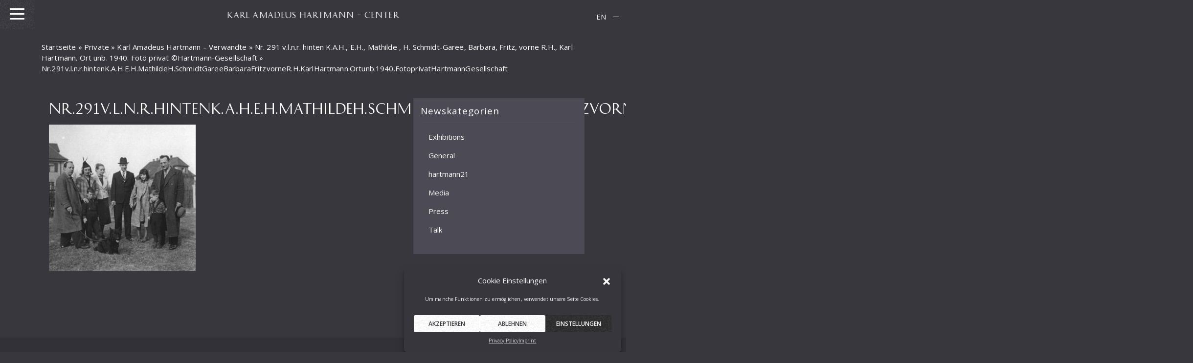

--- FILE ---
content_type: text/html; charset=UTF-8
request_url: https://www.hartmann-gesellschaft.de/photo/nr-291-v-l-n-r-hinten-k-a-h-e-h-mathilde-h-schmidt-garee-barbara-fritz-vorne-r-h-karl-hartmann-ort-unb-1940-foto-privat-hartmann-gesellschaft/nr-291v-l-n-r-hintenk-a-h-e-h-mathildeh-schmidtgareebarbarafritzvorner-h-karlhartmann-ortunb-1940-fotoprivathartmanngesellschaft/
body_size: 15439
content:
<!DOCTYPE html>
<html lang="de-DE">
<head>
    <meta charset="UTF-8">
    <meta name="viewport" content="width=device-width, initial-scale=1">
    <meta http-equiv="X-UA-Compatible" content="IE=edge">
    <link rel="profile" href="http://gmpg.org/xfn/11">
    <link rel="pingback" href="https://www.hartmann-gesellschaft.de/xmlrpc.php">
<meta name='robots' content='index, follow, max-image-preview:large, max-snippet:-1, max-video-preview:-1' />
	<style>img:is([sizes="auto" i], [sizes^="auto," i]) { contain-intrinsic-size: 3000px 1500px }</style>
	
	<!-- This site is optimized with the Yoast SEO plugin v26.8 - https://yoast.com/product/yoast-seo-wordpress/ -->
	<title>Nr.291v.l.n.r.hintenK.A.H.E.H.MathildeH.SchmidtGareeBarbaraFritzvorneR.H.KarlHartmann.Ortunb.1940.FotoprivatHartmannGesellschaft - KARL AMADEUS HARTMANN - CENTER</title>
	<link rel="canonical" href="https://www.hartmann-gesellschaft.de/photo/nr-291-v-l-n-r-hinten-k-a-h-e-h-mathilde-h-schmidt-garee-barbara-fritz-vorne-r-h-karl-hartmann-ort-unb-1940-foto-privat-hartmann-gesellschaft/nr-291v-l-n-r-hintenk-a-h-e-h-mathildeh-schmidtgareebarbarafritzvorner-h-karlhartmann-ortunb-1940-fotoprivathartmanngesellschaft/" />
	<meta property="og:locale" content="de_DE" />
	<meta property="og:type" content="article" />
	<meta property="og:title" content="Nr.291v.l.n.r.hintenK.A.H.E.H.MathildeH.SchmidtGareeBarbaraFritzvorneR.H.KarlHartmann.Ortunb.1940.FotoprivatHartmannGesellschaft - KARL AMADEUS HARTMANN - CENTER" />
	<meta property="og:url" content="https://www.hartmann-gesellschaft.de/photo/nr-291-v-l-n-r-hinten-k-a-h-e-h-mathilde-h-schmidt-garee-barbara-fritz-vorne-r-h-karl-hartmann-ort-unb-1940-foto-privat-hartmann-gesellschaft/nr-291v-l-n-r-hintenk-a-h-e-h-mathildeh-schmidtgareebarbarafritzvorner-h-karlhartmann-ortunb-1940-fotoprivathartmanngesellschaft/" />
	<meta property="og:site_name" content="KARL AMADEUS HARTMANN - CENTER" />
	<meta property="article:modified_time" content="2019-03-06T23:15:20+00:00" />
	<meta property="og:image" content="https://www.hartmann-gesellschaft.de/photo/nr-291-v-l-n-r-hinten-k-a-h-e-h-mathilde-h-schmidt-garee-barbara-fritz-vorne-r-h-karl-hartmann-ort-unb-1940-foto-privat-hartmann-gesellschaft/nr-291v-l-n-r-hintenk-a-h-e-h-mathildeh-schmidtgareebarbarafritzvorner-h-karlhartmann-ortunb-1940-fotoprivathartmanngesellschaft" />
	<meta property="og:image:width" content="320" />
	<meta property="og:image:height" content="320" />
	<meta property="og:image:type" content="image/jpeg" />
	<meta name="twitter:card" content="summary_large_image" />
	<script type="application/ld+json" class="yoast-schema-graph">{"@context":"https://schema.org","@graph":[{"@type":"WebPage","@id":"https://www.hartmann-gesellschaft.de/photo/nr-291-v-l-n-r-hinten-k-a-h-e-h-mathilde-h-schmidt-garee-barbara-fritz-vorne-r-h-karl-hartmann-ort-unb-1940-foto-privat-hartmann-gesellschaft/nr-291v-l-n-r-hintenk-a-h-e-h-mathildeh-schmidtgareebarbarafritzvorner-h-karlhartmann-ortunb-1940-fotoprivathartmanngesellschaft/","url":"https://www.hartmann-gesellschaft.de/photo/nr-291-v-l-n-r-hinten-k-a-h-e-h-mathilde-h-schmidt-garee-barbara-fritz-vorne-r-h-karl-hartmann-ort-unb-1940-foto-privat-hartmann-gesellschaft/nr-291v-l-n-r-hintenk-a-h-e-h-mathildeh-schmidtgareebarbarafritzvorner-h-karlhartmann-ortunb-1940-fotoprivathartmanngesellschaft/","name":"Nr.291v.l.n.r.hintenK.A.H.E.H.MathildeH.SchmidtGareeBarbaraFritzvorneR.H.KarlHartmann.Ortunb.1940.FotoprivatHartmannGesellschaft - KARL AMADEUS HARTMANN - CENTER","isPartOf":{"@id":"https://www.hartmann-gesellschaft.de/#website"},"primaryImageOfPage":{"@id":"https://www.hartmann-gesellschaft.de/photo/nr-291-v-l-n-r-hinten-k-a-h-e-h-mathilde-h-schmidt-garee-barbara-fritz-vorne-r-h-karl-hartmann-ort-unb-1940-foto-privat-hartmann-gesellschaft/nr-291v-l-n-r-hintenk-a-h-e-h-mathildeh-schmidtgareebarbarafritzvorner-h-karlhartmann-ortunb-1940-fotoprivathartmanngesellschaft/#primaryimage"},"image":{"@id":"https://www.hartmann-gesellschaft.de/photo/nr-291-v-l-n-r-hinten-k-a-h-e-h-mathilde-h-schmidt-garee-barbara-fritz-vorne-r-h-karl-hartmann-ort-unb-1940-foto-privat-hartmann-gesellschaft/nr-291v-l-n-r-hintenk-a-h-e-h-mathildeh-schmidtgareebarbarafritzvorner-h-karlhartmann-ortunb-1940-fotoprivathartmanngesellschaft/#primaryimage"},"thumbnailUrl":"https://www.hartmann-gesellschaft.de/wp-content/uploads/2019/03/Nr.291v.l.n.r.hintenK.A.H.E.H.MathildeH.SchmidtGareeBarbaraFritzvorneR.H.KarlHartmann.Ortunb.1940.FotoprivatHartmannGesellschaft-1.jpg","datePublished":"2019-03-06T21:51:13+00:00","dateModified":"2019-03-06T23:15:20+00:00","breadcrumb":{"@id":"https://www.hartmann-gesellschaft.de/photo/nr-291-v-l-n-r-hinten-k-a-h-e-h-mathilde-h-schmidt-garee-barbara-fritz-vorne-r-h-karl-hartmann-ort-unb-1940-foto-privat-hartmann-gesellschaft/nr-291v-l-n-r-hintenk-a-h-e-h-mathildeh-schmidtgareebarbarafritzvorner-h-karlhartmann-ortunb-1940-fotoprivathartmanngesellschaft/#breadcrumb"},"inLanguage":"de","potentialAction":[{"@type":"ReadAction","target":["https://www.hartmann-gesellschaft.de/photo/nr-291-v-l-n-r-hinten-k-a-h-e-h-mathilde-h-schmidt-garee-barbara-fritz-vorne-r-h-karl-hartmann-ort-unb-1940-foto-privat-hartmann-gesellschaft/nr-291v-l-n-r-hintenk-a-h-e-h-mathildeh-schmidtgareebarbarafritzvorner-h-karlhartmann-ortunb-1940-fotoprivathartmanngesellschaft/"]}]},{"@type":"ImageObject","inLanguage":"de","@id":"https://www.hartmann-gesellschaft.de/photo/nr-291-v-l-n-r-hinten-k-a-h-e-h-mathilde-h-schmidt-garee-barbara-fritz-vorne-r-h-karl-hartmann-ort-unb-1940-foto-privat-hartmann-gesellschaft/nr-291v-l-n-r-hintenk-a-h-e-h-mathildeh-schmidtgareebarbarafritzvorner-h-karlhartmann-ortunb-1940-fotoprivathartmanngesellschaft/#primaryimage","url":"https://www.hartmann-gesellschaft.de/wp-content/uploads/2019/03/Nr.291v.l.n.r.hintenK.A.H.E.H.MathildeH.SchmidtGareeBarbaraFritzvorneR.H.KarlHartmann.Ortunb.1940.FotoprivatHartmannGesellschaft-1.jpg","contentUrl":"https://www.hartmann-gesellschaft.de/wp-content/uploads/2019/03/Nr.291v.l.n.r.hintenK.A.H.E.H.MathildeH.SchmidtGareeBarbaraFritzvorneR.H.KarlHartmann.Ortunb.1940.FotoprivatHartmannGesellschaft-1.jpg","width":320,"height":320},{"@type":"BreadcrumbList","@id":"https://www.hartmann-gesellschaft.de/photo/nr-291-v-l-n-r-hinten-k-a-h-e-h-mathilde-h-schmidt-garee-barbara-fritz-vorne-r-h-karl-hartmann-ort-unb-1940-foto-privat-hartmann-gesellschaft/nr-291v-l-n-r-hintenk-a-h-e-h-mathildeh-schmidtgareebarbarafritzvorner-h-karlhartmann-ortunb-1940-fotoprivathartmanngesellschaft/#breadcrumb","itemListElement":[{"@type":"ListItem","position":1,"name":"Startseite","item":"https://www.hartmann-gesellschaft.de/"},{"@type":"ListItem","position":2,"name":"Privat","item":"https://www.hartmann-gesellschaft.de/photoarchive_category/privat/"},{"@type":"ListItem","position":3,"name":"Karl Amadeus Hartmann - Verwandte","item":"https://www.hartmann-gesellschaft.de/photoarchive_category/karl-amadeus-hartmann-verwandte/"},{"@type":"ListItem","position":4,"name":"Nr. 291 v.l.n.r. hinten K.A.H., E.H., Mathilde , H. Schmidt-Garee, Barbara, Fritz, vorne R.H., Karl Hartmann. Ort unb. 1940. Foto privat ©Hartmann-Gesellschaft","item":"https://www.hartmann-gesellschaft.de/photo/nr-291-v-l-n-r-hinten-k-a-h-e-h-mathilde-h-schmidt-garee-barbara-fritz-vorne-r-h-karl-hartmann-ort-unb-1940-foto-privat-hartmann-gesellschaft/"},{"@type":"ListItem","position":5,"name":"Nr.291v.l.n.r.hintenK.A.H.E.H.MathildeH.SchmidtGareeBarbaraFritzvorneR.H.KarlHartmann.Ortunb.1940.FotoprivatHartmannGesellschaft"}]},{"@type":"WebSite","@id":"https://www.hartmann-gesellschaft.de/#website","url":"https://www.hartmann-gesellschaft.de/","name":"KARL AMADEUS HARTMANN - CENTER","description":"K.A.H. Gesellschaft","publisher":{"@id":"https://www.hartmann-gesellschaft.de/#organization"},"potentialAction":[{"@type":"SearchAction","target":{"@type":"EntryPoint","urlTemplate":"https://www.hartmann-gesellschaft.de/?s={search_term_string}"},"query-input":{"@type":"PropertyValueSpecification","valueRequired":true,"valueName":"search_term_string"}}],"inLanguage":"de"},{"@type":"Organization","@id":"https://www.hartmann-gesellschaft.de/#organization","name":"Karl Amadeus Hartmann Gesellschaft e.V.","url":"https://www.hartmann-gesellschaft.de/","logo":{"@type":"ImageObject","inLanguage":"de","@id":"https://www.hartmann-gesellschaft.de/#/schema/logo/image/","url":"https://www.hartmann-gesellschaft.de/wp-content/uploads/2019/11/social.jpg","contentUrl":"https://www.hartmann-gesellschaft.de/wp-content/uploads/2019/11/social.jpg","width":1900,"height":1182,"caption":"Karl Amadeus Hartmann Gesellschaft e.V."},"image":{"@id":"https://www.hartmann-gesellschaft.de/#/schema/logo/image/"}}]}</script>
	<!-- / Yoast SEO plugin. -->


<link rel='dns-prefetch' href='//www.hartmann-gesellschaft.de' />
<link rel="alternate" type="application/rss+xml" title="KARL AMADEUS HARTMANN - CENTER &raquo; Feed" href="https://www.hartmann-gesellschaft.de/feed/" />
<script type="text/javascript">
/* <![CDATA[ */
window._wpemojiSettings = {"baseUrl":"https:\/\/s.w.org\/images\/core\/emoji\/16.0.1\/72x72\/","ext":".png","svgUrl":"https:\/\/s.w.org\/images\/core\/emoji\/16.0.1\/svg\/","svgExt":".svg","source":{"concatemoji":"https:\/\/www.hartmann-gesellschaft.de\/wp-includes\/js\/wp-emoji-release.min.js?ver=6.8.3"}};
/*! This file is auto-generated */
!function(s,n){var o,i,e;function c(e){try{var t={supportTests:e,timestamp:(new Date).valueOf()};sessionStorage.setItem(o,JSON.stringify(t))}catch(e){}}function p(e,t,n){e.clearRect(0,0,e.canvas.width,e.canvas.height),e.fillText(t,0,0);var t=new Uint32Array(e.getImageData(0,0,e.canvas.width,e.canvas.height).data),a=(e.clearRect(0,0,e.canvas.width,e.canvas.height),e.fillText(n,0,0),new Uint32Array(e.getImageData(0,0,e.canvas.width,e.canvas.height).data));return t.every(function(e,t){return e===a[t]})}function u(e,t){e.clearRect(0,0,e.canvas.width,e.canvas.height),e.fillText(t,0,0);for(var n=e.getImageData(16,16,1,1),a=0;a<n.data.length;a++)if(0!==n.data[a])return!1;return!0}function f(e,t,n,a){switch(t){case"flag":return n(e,"\ud83c\udff3\ufe0f\u200d\u26a7\ufe0f","\ud83c\udff3\ufe0f\u200b\u26a7\ufe0f")?!1:!n(e,"\ud83c\udde8\ud83c\uddf6","\ud83c\udde8\u200b\ud83c\uddf6")&&!n(e,"\ud83c\udff4\udb40\udc67\udb40\udc62\udb40\udc65\udb40\udc6e\udb40\udc67\udb40\udc7f","\ud83c\udff4\u200b\udb40\udc67\u200b\udb40\udc62\u200b\udb40\udc65\u200b\udb40\udc6e\u200b\udb40\udc67\u200b\udb40\udc7f");case"emoji":return!a(e,"\ud83e\udedf")}return!1}function g(e,t,n,a){var r="undefined"!=typeof WorkerGlobalScope&&self instanceof WorkerGlobalScope?new OffscreenCanvas(300,150):s.createElement("canvas"),o=r.getContext("2d",{willReadFrequently:!0}),i=(o.textBaseline="top",o.font="600 32px Arial",{});return e.forEach(function(e){i[e]=t(o,e,n,a)}),i}function t(e){var t=s.createElement("script");t.src=e,t.defer=!0,s.head.appendChild(t)}"undefined"!=typeof Promise&&(o="wpEmojiSettingsSupports",i=["flag","emoji"],n.supports={everything:!0,everythingExceptFlag:!0},e=new Promise(function(e){s.addEventListener("DOMContentLoaded",e,{once:!0})}),new Promise(function(t){var n=function(){try{var e=JSON.parse(sessionStorage.getItem(o));if("object"==typeof e&&"number"==typeof e.timestamp&&(new Date).valueOf()<e.timestamp+604800&&"object"==typeof e.supportTests)return e.supportTests}catch(e){}return null}();if(!n){if("undefined"!=typeof Worker&&"undefined"!=typeof OffscreenCanvas&&"undefined"!=typeof URL&&URL.createObjectURL&&"undefined"!=typeof Blob)try{var e="postMessage("+g.toString()+"("+[JSON.stringify(i),f.toString(),p.toString(),u.toString()].join(",")+"));",a=new Blob([e],{type:"text/javascript"}),r=new Worker(URL.createObjectURL(a),{name:"wpTestEmojiSupports"});return void(r.onmessage=function(e){c(n=e.data),r.terminate(),t(n)})}catch(e){}c(n=g(i,f,p,u))}t(n)}).then(function(e){for(var t in e)n.supports[t]=e[t],n.supports.everything=n.supports.everything&&n.supports[t],"flag"!==t&&(n.supports.everythingExceptFlag=n.supports.everythingExceptFlag&&n.supports[t]);n.supports.everythingExceptFlag=n.supports.everythingExceptFlag&&!n.supports.flag,n.DOMReady=!1,n.readyCallback=function(){n.DOMReady=!0}}).then(function(){return e}).then(function(){var e;n.supports.everything||(n.readyCallback(),(e=n.source||{}).concatemoji?t(e.concatemoji):e.wpemoji&&e.twemoji&&(t(e.twemoji),t(e.wpemoji)))}))}((window,document),window._wpemojiSettings);
/* ]]> */
</script>
<style id='wp-emoji-styles-inline-css' type='text/css'>

	img.wp-smiley, img.emoji {
		display: inline !important;
		border: none !important;
		box-shadow: none !important;
		height: 1em !important;
		width: 1em !important;
		margin: 0 0.07em !important;
		vertical-align: -0.1em !important;
		background: none !important;
		padding: 0 !important;
	}
</style>
<link rel='stylesheet' id='wp-block-library-css' href='https://www.hartmann-gesellschaft.de/wp-includes/css/dist/block-library/style.min.css?ver=6.8.3' type='text/css' media='all' />
<style id='classic-theme-styles-inline-css' type='text/css'>
/*! This file is auto-generated */
.wp-block-button__link{color:#fff;background-color:#32373c;border-radius:9999px;box-shadow:none;text-decoration:none;padding:calc(.667em + 2px) calc(1.333em + 2px);font-size:1.125em}.wp-block-file__button{background:#32373c;color:#fff;text-decoration:none}
</style>
<style id='pdfemb-pdf-embedder-viewer-style-inline-css' type='text/css'>
.wp-block-pdfemb-pdf-embedder-viewer{max-width:none}

</style>
<link rel='stylesheet' id='awsm-ead-public-css' href='https://www.hartmann-gesellschaft.de/wp-content/plugins/embed-any-document/css/embed-public.min.css?ver=2.7.12' type='text/css' media='all' />
<style id='global-styles-inline-css' type='text/css'>
:root{--wp--preset--aspect-ratio--square: 1;--wp--preset--aspect-ratio--4-3: 4/3;--wp--preset--aspect-ratio--3-4: 3/4;--wp--preset--aspect-ratio--3-2: 3/2;--wp--preset--aspect-ratio--2-3: 2/3;--wp--preset--aspect-ratio--16-9: 16/9;--wp--preset--aspect-ratio--9-16: 9/16;--wp--preset--color--black: #000000;--wp--preset--color--cyan-bluish-gray: #abb8c3;--wp--preset--color--white: #ffffff;--wp--preset--color--pale-pink: #f78da7;--wp--preset--color--vivid-red: #cf2e2e;--wp--preset--color--luminous-vivid-orange: #ff6900;--wp--preset--color--luminous-vivid-amber: #fcb900;--wp--preset--color--light-green-cyan: #7bdcb5;--wp--preset--color--vivid-green-cyan: #00d084;--wp--preset--color--pale-cyan-blue: #8ed1fc;--wp--preset--color--vivid-cyan-blue: #0693e3;--wp--preset--color--vivid-purple: #9b51e0;--wp--preset--gradient--vivid-cyan-blue-to-vivid-purple: linear-gradient(135deg,rgba(6,147,227,1) 0%,rgb(155,81,224) 100%);--wp--preset--gradient--light-green-cyan-to-vivid-green-cyan: linear-gradient(135deg,rgb(122,220,180) 0%,rgb(0,208,130) 100%);--wp--preset--gradient--luminous-vivid-amber-to-luminous-vivid-orange: linear-gradient(135deg,rgba(252,185,0,1) 0%,rgba(255,105,0,1) 100%);--wp--preset--gradient--luminous-vivid-orange-to-vivid-red: linear-gradient(135deg,rgba(255,105,0,1) 0%,rgb(207,46,46) 100%);--wp--preset--gradient--very-light-gray-to-cyan-bluish-gray: linear-gradient(135deg,rgb(238,238,238) 0%,rgb(169,184,195) 100%);--wp--preset--gradient--cool-to-warm-spectrum: linear-gradient(135deg,rgb(74,234,220) 0%,rgb(151,120,209) 20%,rgb(207,42,186) 40%,rgb(238,44,130) 60%,rgb(251,105,98) 80%,rgb(254,248,76) 100%);--wp--preset--gradient--blush-light-purple: linear-gradient(135deg,rgb(255,206,236) 0%,rgb(152,150,240) 100%);--wp--preset--gradient--blush-bordeaux: linear-gradient(135deg,rgb(254,205,165) 0%,rgb(254,45,45) 50%,rgb(107,0,62) 100%);--wp--preset--gradient--luminous-dusk: linear-gradient(135deg,rgb(255,203,112) 0%,rgb(199,81,192) 50%,rgb(65,88,208) 100%);--wp--preset--gradient--pale-ocean: linear-gradient(135deg,rgb(255,245,203) 0%,rgb(182,227,212) 50%,rgb(51,167,181) 100%);--wp--preset--gradient--electric-grass: linear-gradient(135deg,rgb(202,248,128) 0%,rgb(113,206,126) 100%);--wp--preset--gradient--midnight: linear-gradient(135deg,rgb(2,3,129) 0%,rgb(40,116,252) 100%);--wp--preset--font-size--small: 13px;--wp--preset--font-size--medium: 20px;--wp--preset--font-size--large: 36px;--wp--preset--font-size--x-large: 42px;--wp--preset--spacing--20: 0.44rem;--wp--preset--spacing--30: 0.67rem;--wp--preset--spacing--40: 1rem;--wp--preset--spacing--50: 1.5rem;--wp--preset--spacing--60: 2.25rem;--wp--preset--spacing--70: 3.38rem;--wp--preset--spacing--80: 5.06rem;--wp--preset--shadow--natural: 6px 6px 9px rgba(0, 0, 0, 0.2);--wp--preset--shadow--deep: 12px 12px 50px rgba(0, 0, 0, 0.4);--wp--preset--shadow--sharp: 6px 6px 0px rgba(0, 0, 0, 0.2);--wp--preset--shadow--outlined: 6px 6px 0px -3px rgba(255, 255, 255, 1), 6px 6px rgba(0, 0, 0, 1);--wp--preset--shadow--crisp: 6px 6px 0px rgba(0, 0, 0, 1);}:where(.is-layout-flex){gap: 0.5em;}:where(.is-layout-grid){gap: 0.5em;}body .is-layout-flex{display: flex;}.is-layout-flex{flex-wrap: wrap;align-items: center;}.is-layout-flex > :is(*, div){margin: 0;}body .is-layout-grid{display: grid;}.is-layout-grid > :is(*, div){margin: 0;}:where(.wp-block-columns.is-layout-flex){gap: 2em;}:where(.wp-block-columns.is-layout-grid){gap: 2em;}:where(.wp-block-post-template.is-layout-flex){gap: 1.25em;}:where(.wp-block-post-template.is-layout-grid){gap: 1.25em;}.has-black-color{color: var(--wp--preset--color--black) !important;}.has-cyan-bluish-gray-color{color: var(--wp--preset--color--cyan-bluish-gray) !important;}.has-white-color{color: var(--wp--preset--color--white) !important;}.has-pale-pink-color{color: var(--wp--preset--color--pale-pink) !important;}.has-vivid-red-color{color: var(--wp--preset--color--vivid-red) !important;}.has-luminous-vivid-orange-color{color: var(--wp--preset--color--luminous-vivid-orange) !important;}.has-luminous-vivid-amber-color{color: var(--wp--preset--color--luminous-vivid-amber) !important;}.has-light-green-cyan-color{color: var(--wp--preset--color--light-green-cyan) !important;}.has-vivid-green-cyan-color{color: var(--wp--preset--color--vivid-green-cyan) !important;}.has-pale-cyan-blue-color{color: var(--wp--preset--color--pale-cyan-blue) !important;}.has-vivid-cyan-blue-color{color: var(--wp--preset--color--vivid-cyan-blue) !important;}.has-vivid-purple-color{color: var(--wp--preset--color--vivid-purple) !important;}.has-black-background-color{background-color: var(--wp--preset--color--black) !important;}.has-cyan-bluish-gray-background-color{background-color: var(--wp--preset--color--cyan-bluish-gray) !important;}.has-white-background-color{background-color: var(--wp--preset--color--white) !important;}.has-pale-pink-background-color{background-color: var(--wp--preset--color--pale-pink) !important;}.has-vivid-red-background-color{background-color: var(--wp--preset--color--vivid-red) !important;}.has-luminous-vivid-orange-background-color{background-color: var(--wp--preset--color--luminous-vivid-orange) !important;}.has-luminous-vivid-amber-background-color{background-color: var(--wp--preset--color--luminous-vivid-amber) !important;}.has-light-green-cyan-background-color{background-color: var(--wp--preset--color--light-green-cyan) !important;}.has-vivid-green-cyan-background-color{background-color: var(--wp--preset--color--vivid-green-cyan) !important;}.has-pale-cyan-blue-background-color{background-color: var(--wp--preset--color--pale-cyan-blue) !important;}.has-vivid-cyan-blue-background-color{background-color: var(--wp--preset--color--vivid-cyan-blue) !important;}.has-vivid-purple-background-color{background-color: var(--wp--preset--color--vivid-purple) !important;}.has-black-border-color{border-color: var(--wp--preset--color--black) !important;}.has-cyan-bluish-gray-border-color{border-color: var(--wp--preset--color--cyan-bluish-gray) !important;}.has-white-border-color{border-color: var(--wp--preset--color--white) !important;}.has-pale-pink-border-color{border-color: var(--wp--preset--color--pale-pink) !important;}.has-vivid-red-border-color{border-color: var(--wp--preset--color--vivid-red) !important;}.has-luminous-vivid-orange-border-color{border-color: var(--wp--preset--color--luminous-vivid-orange) !important;}.has-luminous-vivid-amber-border-color{border-color: var(--wp--preset--color--luminous-vivid-amber) !important;}.has-light-green-cyan-border-color{border-color: var(--wp--preset--color--light-green-cyan) !important;}.has-vivid-green-cyan-border-color{border-color: var(--wp--preset--color--vivid-green-cyan) !important;}.has-pale-cyan-blue-border-color{border-color: var(--wp--preset--color--pale-cyan-blue) !important;}.has-vivid-cyan-blue-border-color{border-color: var(--wp--preset--color--vivid-cyan-blue) !important;}.has-vivid-purple-border-color{border-color: var(--wp--preset--color--vivid-purple) !important;}.has-vivid-cyan-blue-to-vivid-purple-gradient-background{background: var(--wp--preset--gradient--vivid-cyan-blue-to-vivid-purple) !important;}.has-light-green-cyan-to-vivid-green-cyan-gradient-background{background: var(--wp--preset--gradient--light-green-cyan-to-vivid-green-cyan) !important;}.has-luminous-vivid-amber-to-luminous-vivid-orange-gradient-background{background: var(--wp--preset--gradient--luminous-vivid-amber-to-luminous-vivid-orange) !important;}.has-luminous-vivid-orange-to-vivid-red-gradient-background{background: var(--wp--preset--gradient--luminous-vivid-orange-to-vivid-red) !important;}.has-very-light-gray-to-cyan-bluish-gray-gradient-background{background: var(--wp--preset--gradient--very-light-gray-to-cyan-bluish-gray) !important;}.has-cool-to-warm-spectrum-gradient-background{background: var(--wp--preset--gradient--cool-to-warm-spectrum) !important;}.has-blush-light-purple-gradient-background{background: var(--wp--preset--gradient--blush-light-purple) !important;}.has-blush-bordeaux-gradient-background{background: var(--wp--preset--gradient--blush-bordeaux) !important;}.has-luminous-dusk-gradient-background{background: var(--wp--preset--gradient--luminous-dusk) !important;}.has-pale-ocean-gradient-background{background: var(--wp--preset--gradient--pale-ocean) !important;}.has-electric-grass-gradient-background{background: var(--wp--preset--gradient--electric-grass) !important;}.has-midnight-gradient-background{background: var(--wp--preset--gradient--midnight) !important;}.has-small-font-size{font-size: var(--wp--preset--font-size--small) !important;}.has-medium-font-size{font-size: var(--wp--preset--font-size--medium) !important;}.has-large-font-size{font-size: var(--wp--preset--font-size--large) !important;}.has-x-large-font-size{font-size: var(--wp--preset--font-size--x-large) !important;}
:where(.wp-block-post-template.is-layout-flex){gap: 1.25em;}:where(.wp-block-post-template.is-layout-grid){gap: 1.25em;}
:where(.wp-block-columns.is-layout-flex){gap: 2em;}:where(.wp-block-columns.is-layout-grid){gap: 2em;}
:root :where(.wp-block-pullquote){font-size: 1.5em;line-height: 1.6;}
</style>
<link rel='stylesheet' id='som_lost_password_style-css' href='https://www.hartmann-gesellschaft.de/wp-content/plugins/frontend-reset-password/assets/css/password-lost.css?ver=6.8.3' type='text/css' media='all' />
<link rel='stylesheet' id='dashicons-css' href='https://www.hartmann-gesellschaft.de/wp-includes/css/dashicons.min.css?ver=6.8.3' type='text/css' media='all' />
<link rel='stylesheet' id='mmenu-css' href='https://www.hartmann-gesellschaft.de/wp-content/plugins/mmenu/css/mmenu.css?ver=64' type='text/css' media='all' />
<link rel='stylesheet' id='widgetopts-styles-css' href='https://www.hartmann-gesellschaft.de/wp-content/plugins/widget-options/assets/css/widget-options.css?ver=4.1.3' type='text/css' media='all' />
<link rel='stylesheet' id='wpml-legacy-horizontal-list-0-css' href='https://www.hartmann-gesellschaft.de/wp-content/plugins/sitepress-multilingual-cms/templates/language-switchers/legacy-list-horizontal/style.min.css?ver=1' type='text/css' media='all' />
<link rel='stylesheet' id='cmplz-general-css' href='https://www.hartmann-gesellschaft.de/wp-content/plugins/complianz-gdpr/assets/css/cookieblocker.min.css?ver=1757775716' type='text/css' media='all' />
<link rel='stylesheet' id='cms-navigation-style-base-css' href='https://www.hartmann-gesellschaft.de/wp-content/plugins/wpml-cms-nav/res/css/cms-navigation-base.css?ver=1.5.6' type='text/css' media='screen' />
<link rel='stylesheet' id='cms-navigation-style-css' href='https://www.hartmann-gesellschaft.de/wp-content/plugins/wpml-cms-nav/res/css/cms-navigation.css?ver=1.5.6' type='text/css' media='screen' />
<link rel='stylesheet' id='wp-bootstrap-starter-bootstrap-css-css' href='https://www.hartmann-gesellschaft.de/wp-content/themes/wp-bootstrap-starter/inc/assets/css/bootstrap.min.css?ver=6.8.3' type='text/css' media='all' />
<link rel='stylesheet' id='wp-bootstrap-starter-fontawesome-cdn-css' href='https://www.hartmann-gesellschaft.de/wp-content/themes/wp-bootstrap-starter/inc/assets/css/fontawesome.min.css?ver=6.8.3' type='text/css' media='all' />
<link rel='stylesheet' id='wp-bootstrap-starter-style-css' href='https://www.hartmann-gesellschaft.de/wp-content/themes/wp-bootstrap-starter_child/style.css?ver=6.8.3' type='text/css' media='all' />
<link rel='stylesheet' id='animatecss-css' href='https://www.hartmann-gesellschaft.de/wp-content/themes/wp-bootstrap-starter_child/css/animate.min.css?ver=6.8.3' type='text/css' media='all' />
<link rel='stylesheet' id='OverlayScrollbarscss-css' href='https://www.hartmann-gesellschaft.de/wp-content/themes/wp-bootstrap-starter_child/css/OverlayScrollbars.min.css?ver=6.8.3' type='text/css' media='all' />
<link rel='stylesheet' id='magnificcss-css' href='https://www.hartmann-gesellschaft.de/wp-content/themes/wp-bootstrap-starter_child/css/magnific-popup.css?ver=6.8.3' type='text/css' media='all' />
<link rel='stylesheet' id='meincss-css' href='https://www.hartmann-gesellschaft.de/wp-content/themes/wp-bootstrap-starter_child/css/meins.css?ver=6.8.3' type='text/css' media='all' />
<script type="text/javascript" id="wpml-cookie-js-extra">
/* <![CDATA[ */
var wpml_cookies = {"wp-wpml_current_language":{"value":"de","expires":1,"path":"\/"}};
var wpml_cookies = {"wp-wpml_current_language":{"value":"de","expires":1,"path":"\/"}};
/* ]]> */
</script>
<script type="text/javascript" src="https://www.hartmann-gesellschaft.de/wp-content/plugins/sitepress-multilingual-cms/res/js/cookies/language-cookie.js?ver=486900" id="wpml-cookie-js" defer="defer" data-wp-strategy="defer"></script>
<script type="text/javascript" src="https://www.hartmann-gesellschaft.de/wp-includes/js/jquery/jquery.min.js?ver=3.7.1" id="jquery-core-js"></script>
<script type="text/javascript" src="https://www.hartmann-gesellschaft.de/wp-includes/js/jquery/jquery-migrate.min.js?ver=3.4.1" id="jquery-migrate-js"></script>
<script type="text/javascript" id="wpdm-frontjs-js-extra">
/* <![CDATA[ */
var wpdm_url = {"home":"https:\/\/www.hartmann-gesellschaft.de\/","site":"https:\/\/www.hartmann-gesellschaft.de\/","ajax":"https:\/\/www.hartmann-gesellschaft.de\/wp-admin\/admin-ajax.php"};
var wpdm_js = {"spinner":"<i class=\"fas fa-sun fa-spin\"><\/i>"};
/* ]]> */
</script>
<script type="text/javascript" src="https://www.hartmann-gesellschaft.de/wp-content/plugins/download-manager/assets/js/front.js?ver=6.2.8" id="wpdm-frontjs-js"></script>
<script type="text/javascript" src="https://www.hartmann-gesellschaft.de/wp-content/plugins/mmenu/js/mmenu.js?ver=64" id="mmenu-js"></script>
<!--[if lt IE 9]>
<script type="text/javascript" src="https://www.hartmann-gesellschaft.de/wp-content/themes/wp-bootstrap-starter/inc/assets/js/html5.js?ver=3.7.0" id="html5hiv-js"></script>
<![endif]-->
<script type="text/javascript" id="wpml-browser-redirect-js-extra">
/* <![CDATA[ */
var wpml_browser_redirect_params = {"pageLanguage":"de","languageUrls":{"de_de":"https:\/\/www.hartmann-gesellschaft.de\/photo\/nr-291-v-l-n-r-hinten-k-a-h-e-h-mathilde-h-schmidt-garee-barbara-fritz-vorne-r-h-karl-hartmann-ort-unb-1940-foto-privat-hartmann-gesellschaft\/nr-291v-l-n-r-hintenk-a-h-e-h-mathildeh-schmidtgareebarbarafritzvorner-h-karlhartmann-ortunb-1940-fotoprivathartmanngesellschaft\/","de":"https:\/\/www.hartmann-gesellschaft.de\/photo\/nr-291-v-l-n-r-hinten-k-a-h-e-h-mathilde-h-schmidt-garee-barbara-fritz-vorne-r-h-karl-hartmann-ort-unb-1940-foto-privat-hartmann-gesellschaft\/nr-291v-l-n-r-hintenk-a-h-e-h-mathildeh-schmidtgareebarbarafritzvorner-h-karlhartmann-ortunb-1940-fotoprivathartmanngesellschaft\/","en_us":"https:\/\/www.hartmann-gesellschaft.de\/en\/photo\/nr-291-v-l-n-r-hinten-k-a-h-e-h-mathilde-h-schmidt-garee-barbara-fritz-vorne-r-h-karl-hartmann-ort-unb-1940-foto-privat-hartmann-gesellschaft\/nr-291v-l-n-r-hintenk-a-h-e-h-mathildeh-schmidtgareebarbarafritzvorner-h-karlhartmann-ortunb-1940-fotoprivathartmanngesellschaft-2\/","en":"https:\/\/www.hartmann-gesellschaft.de\/en\/photo\/nr-291-v-l-n-r-hinten-k-a-h-e-h-mathilde-h-schmidt-garee-barbara-fritz-vorne-r-h-karl-hartmann-ort-unb-1940-foto-privat-hartmann-gesellschaft\/nr-291v-l-n-r-hintenk-a-h-e-h-mathildeh-schmidtgareebarbarafritzvorner-h-karlhartmann-ortunb-1940-fotoprivathartmanngesellschaft-2\/","us":"https:\/\/www.hartmann-gesellschaft.de\/en\/photo\/nr-291-v-l-n-r-hinten-k-a-h-e-h-mathilde-h-schmidt-garee-barbara-fritz-vorne-r-h-karl-hartmann-ort-unb-1940-foto-privat-hartmann-gesellschaft\/nr-291v-l-n-r-hintenk-a-h-e-h-mathildeh-schmidtgareebarbarafritzvorner-h-karlhartmann-ortunb-1940-fotoprivathartmanngesellschaft-2\/"},"cookie":{"name":"_icl_visitor_lang_js","domain":"www.hartmann-gesellschaft.de","path":"\/","expiration":24}};
/* ]]> */
</script>
<script type="text/javascript" src="https://www.hartmann-gesellschaft.de/wp-content/plugins/sitepress-multilingual-cms/dist/js/browser-redirect/app.js?ver=486900" id="wpml-browser-redirect-js"></script>
<link rel="https://api.w.org/" href="https://www.hartmann-gesellschaft.de/wp-json/" /><link rel="alternate" title="JSON" type="application/json" href="https://www.hartmann-gesellschaft.de/wp-json/wp/v2/media/11603" /><link rel="EditURI" type="application/rsd+xml" title="RSD" href="https://www.hartmann-gesellschaft.de/xmlrpc.php?rsd" />
<meta name="generator" content="WordPress 6.8.3" />
<link rel='shortlink' href='https://www.hartmann-gesellschaft.de/?p=11603' />
<link rel="alternate" title="oEmbed (JSON)" type="application/json+oembed" href="https://www.hartmann-gesellschaft.de/wp-json/oembed/1.0/embed?url=https%3A%2F%2Fwww.hartmann-gesellschaft.de%2Fphoto%2Fnr-291-v-l-n-r-hinten-k-a-h-e-h-mathilde-h-schmidt-garee-barbara-fritz-vorne-r-h-karl-hartmann-ort-unb-1940-foto-privat-hartmann-gesellschaft%2Fnr-291v-l-n-r-hintenk-a-h-e-h-mathildeh-schmidtgareebarbarafritzvorner-h-karlhartmann-ortunb-1940-fotoprivathartmanngesellschaft%2F" />
<link rel="alternate" title="oEmbed (XML)" type="text/xml+oembed" href="https://www.hartmann-gesellschaft.de/wp-json/oembed/1.0/embed?url=https%3A%2F%2Fwww.hartmann-gesellschaft.de%2Fphoto%2Fnr-291-v-l-n-r-hinten-k-a-h-e-h-mathilde-h-schmidt-garee-barbara-fritz-vorne-r-h-karl-hartmann-ort-unb-1940-foto-privat-hartmann-gesellschaft%2Fnr-291v-l-n-r-hintenk-a-h-e-h-mathildeh-schmidtgareebarbarafritzvorner-h-karlhartmann-ortunb-1940-fotoprivathartmanngesellschaft%2F&#038;format=xml" />
<meta name="generator" content="WPML ver:4.8.6 stt:1,3;" />
<style>
.som-password-error-message,
.som-password-sent-message {
	background-color: #2679ce;
	border-color: #2679ce;
}
</style>
			<style>.cmplz-hidden {
					display: none !important;
				}</style><link rel="pingback" href="https://www.hartmann-gesellschaft.de/xmlrpc.php">    <style type="text/css">
        #page-sub-header { background: #fff; }
    </style>
    
<!-- Dynamic Widgets by QURL loaded - http://www.dynamic-widgets.com //-->
<link rel="icon" href="https://www.hartmann-gesellschaft.de/wp-content/uploads/2020/07/cropped-social-32x32.jpg" sizes="32x32" />
<link rel="icon" href="https://www.hartmann-gesellschaft.de/wp-content/uploads/2020/07/cropped-social-192x192.jpg" sizes="192x192" />
<link rel="apple-touch-icon" href="https://www.hartmann-gesellschaft.de/wp-content/uploads/2020/07/cropped-social-180x180.jpg" />
<meta name="msapplication-TileImage" content="https://www.hartmann-gesellschaft.de/wp-content/uploads/2020/07/cropped-social-270x270.jpg" />
<meta name="generator" content="WordPress Download Manager 6.2.8" />
                <style>
        /* WPDM Link Template Styles */        </style>
                <script>
            function wpdm_rest_url(request) {
                return "https://www.hartmann-gesellschaft.de/wp-json/wpdm/" + request;
            }
        </script>
        </head>
<body data-cmplz=1 class="attachment wp-singular attachment-template-default single single-attachment postid-11603 attachmentid-11603 attachment-jpeg wp-theme-wp-bootstrap-starter wp-child-theme-wp-bootstrap-starter_child group-blog">
    <nav id="menu-location-primary" class="menu-main-container"><ul id="menu-main" class="menu"><li id="menu-item-4756" class="menu-item menu-item-type-post_type menu-item-object-page menu-item-home menu-item-4756"><a href="https://www.hartmann-gesellschaft.de/">Startseite</a></li>
<li id="menu-item-15758" class="menu-item menu-item-type-post_type menu-item-object-page menu-item-has-children menu-item-15758"><a href="https://www.hartmann-gesellschaft.de/ueber-karl-amadeus-hartmann/">Über Karl Amadeus Hartmann</a>
<ul class="sub-menu">
	<li id="menu-item-4687" class="menu-item menu-item-type-post_type menu-item-object-page menu-item-4687"><a href="https://www.hartmann-gesellschaft.de/karl-amadeus-hartmann/biographie/">Biographie</a></li>
	<li id="menu-item-14390" class="menu-item menu-item-type-post_type menu-item-object-page menu-item-14390"><a href="https://www.hartmann-gesellschaft.de/karl-amadeus-hartmann/karl-amadeus-hartmann-und-der-nationalsozialismus/">Hartmanns musikalischer Widerstand (1933-45)</a></li>
	<li id="menu-item-14391" class="menu-item menu-item-type-post_type menu-item-object-page menu-item-14391"><a href="https://www.hartmann-gesellschaft.de/karl-amadeus-hartmann/early-warning/">Early warning</a></li>
	<li id="menu-item-4887" class="menu-item menu-item-type-post_type menu-item-object-page menu-item-4887"><a href="https://www.hartmann-gesellschaft.de/karl-amadeus-hartmann/werkverzeichnis/">Werkverzeichnis</a></li>
</ul>
</li>
<li id="menu-item-12317" class="menu-item menu-item-type-post_type menu-item-object-page menu-item-12317"><a href="https://www.hartmann-gesellschaft.de/karl-amadeus-hartmann-gesellschaft/">Karl Amadeus Hartmann-Gesellschaft</a></li>
<li id="menu-item-6269" class="menu-item menu-item-type-post_type menu-item-object-page menu-item-has-children menu-item-6269"><a href="https://www.hartmann-gesellschaft.de/archivalien/">Archivalien im Hartmann-Center</a>
<ul class="sub-menu">
	<li id="menu-item-4684" class="menu-item menu-item-type-post_type menu-item-object-page menu-item-4684"><a href="https://www.hartmann-gesellschaft.de/archivalien/dokumente-zu-leben-und-werk/">Archivalien zu Leben und Werk</a></li>
	<li id="menu-item-4683" class="menu-item menu-item-type-post_type menu-item-object-page menu-item-4683"><a href="https://www.hartmann-gesellschaft.de/archivalien/autographe-und-notenmaterial/">Autographe und Notenmaterial</a></li>
	<li id="menu-item-6243" class="menu-item menu-item-type-custom menu-item-object-custom menu-item-has-children menu-item-6243"><a href="/brief">Briefe</a>
	<ul class="sub-menu">
		<li id="menu-item-16280" class="menu-item menu-item-type-post_type menu-item-object-page menu-item-16280"><a href="https://www.hartmann-gesellschaft.de/korrespondenz-mit-institutionen-privatpersonen/">Korrespondenz mit Institutionen / Privatpersonen</a></li>
		<li id="menu-item-6239" class="menu-item menu-item-type-taxonomy menu-item-object-briefe-kategorie menu-item-has-children menu-item-6239"><a href="https://www.hartmann-gesellschaft.de/briefe-kategorie/briefwechsel-elisabath-karl-amadeus-hartmann/">Briefwechsel Elisabeth &amp; Karl Amadeus Hartmann</a>
		<ul class="sub-menu">
			<li id="menu-item-6246" class="menu-item menu-item-type-taxonomy menu-item-object-briefe-kategorie menu-item-6246"><a href="https://www.hartmann-gesellschaft.de/briefe-kategorie/briefwechsel-volltext/">Briefwechsel (Volltext, unkommentiert)</a></li>
		</ul>
</li>
	</ul>
</li>
	<li id="menu-item-4685" class="menu-item menu-item-type-post_type menu-item-object-page menu-item-4685"><a href="https://www.hartmann-gesellschaft.de/archivalien/diskographie/">Diskographie</a></li>
	<li id="menu-item-4682" class="menu-item menu-item-type-post_type menu-item-object-page menu-item-4682"><a href="https://www.hartmann-gesellschaft.de/archivalien/fotoarchiv/">Fotoarchiv</a></li>
	<li id="menu-item-4681" class="menu-item menu-item-type-post_type menu-item-object-page menu-item-4681"><a href="https://www.hartmann-gesellschaft.de/archivalien/musikwissenschaftliche-texte/">Musikwissenschaftliche Texte (Auswahl)</a></li>
	<li id="menu-item-16343" class="menu-item menu-item-type-post_type menu-item-object-page menu-item-16343"><a href="https://www.hartmann-gesellschaft.de/pressemitteilungen/">historische Pressemitteilungen zu Leben und Werk (UA)</a></li>
</ul>
</li>
<li id="menu-item-16271" class="menu-item menu-item-type-post_type menu-item-object-page menu-item-has-children menu-item-16271"><a href="https://www.hartmann-gesellschaft.de/publikation/">Publikationen</a>
<ul class="sub-menu">
	<li id="menu-item-16371" class="menu-item menu-item-type-post_type menu-item-object-page menu-item-has-children menu-item-16371"><a href="https://www.hartmann-gesellschaft.de/publikation-hartmann-henze/">Publikation Hartmann-Henze</a>
	<ul class="sub-menu">
		<li id="menu-item-16323" class="menu-item menu-item-type-post_type menu-item-object-page menu-item-16323"><a href="https://www.hartmann-gesellschaft.de/nachtrag-briefindex-publikation-offenheit-treue-bruederlichkeit/">Nachträge und Korrekturen zu Publikation Hartmann-Henze</a></li>
	</ul>
</li>
	<li id="menu-item-16370" class="menu-item menu-item-type-post_type menu-item-object-page menu-item-16370"><a href="https://www.hartmann-gesellschaft.de/sonstige-publikationen/">Sonstige Publikationen</a></li>
</ul>
</li>
<li id="menu-item-14384" class="menu-item menu-item-type-post_type menu-item-object-page menu-item-has-children menu-item-14384"><a href="https://www.hartmann-gesellschaft.de/veranstaltungen/">Veranstaltungen</a>
<ul class="sub-menu">
	<li id="menu-item-16422" class="menu-item menu-item-type-custom menu-item-object-custom menu-item-has-children menu-item-16422"><a href="https://www.hartmann-gesellschaft.de/veranstaltungen/"><img src="https://www.hartmann-gesellschaft.de/wp-content/uploads/2024/02/variante4c.png"></a>
	<ul class="sub-menu">
		<li id="menu-item-4694" class="menu-item menu-item-type-post_type menu-item-object-page menu-item-4694"><a href="https://www.hartmann-gesellschaft.de/hartmann21/">hartmann21 – unsere Veranstaltungsreihe</a></li>
	</ul>
</li>
	<li id="menu-item-16416" class="menu-item menu-item-type-custom menu-item-object-custom menu-item-has-children menu-item-16416"><a href="https://www.hartmann-gesellschaft.de/hartmannforum/"><img src="https://www.hartmann-gesellschaft.de/wp-content/uploads/2024/02/tp-logokomplett4c-12x-100-2.jpg"></a>
	<ul class="sub-menu">
		<li id="menu-item-16405" class="menu-item menu-item-type-post_type menu-item-object-page menu-item-16405"><a href="https://www.hartmann-gesellschaft.de/hartmannforum/">hartmannforum</a></li>
	</ul>
</li>
	<li id="menu-item-16278" class="menu-item menu-item-type-post_type menu-item-object-page menu-item-16278"><a href="https://www.hartmann-gesellschaft.de/sonstige-veranstaltungen/">Sonstige Veranstaltungen</a></li>
</ul>
</li>
<li id="menu-item-5884" class="hartmann_menu_logo menu-item menu-item-type-post_type menu-item-object-page menu-item-5884"><a href="https://www.hartmann-gesellschaft.de/ensemble-hartmann21/" title="ensemble_hartmann21">ensemble hartmann21</a></li>
<li id="menu-item-4695" class="menu-item menu-item-type-post_type menu-item-object-page current_page_parent menu-item-4695"><a href="https://www.hartmann-gesellschaft.de/news/">News</a></li>
<li id="menu-item-5803" class="menu-item menu-item-type-post_type menu-item-object-page menu-item-5803"><a href="https://www.hartmann-gesellschaft.de/kontakt/">Kontakt</a></li>
<li id="menu-item-6312" class="nmr-logged-out menu-item menu-item-type-post_type menu-item-object-page menu-item-6312"><a href="https://www.hartmann-gesellschaft.de/konto/"><i class="fa fa-user" aria-hidden="true"></i>  Login/Register</a></li>
<li id="menu-item-6277" class="menu-item menu-item-type-post_type menu-item-object-page menu-item-6277"><a href="https://www.hartmann-gesellschaft.de/suche/"><i class="fa fa-search" aria-hidden="true"></i>  Suche</a></li>
<li id="menu-item-16674" class="menu-item menu-item-type-custom menu-item-object-custom menu-item-16674"><a target="_blank" href="https://newsletter.hartmann-gesellschaft.de/">Newsletter</a></li>
</ul></nav><div id="page" class="site d-flex flex-column">
  <div id="menubutton_wrapper">
    <button id="menubutton" class="hamburger hamburger--collapse" type="button">
     <span class="hamburger-box">
        <span class="hamburger-inner"></span>
     </span>
  </button>
  </div>

<h1 class="site-title"><a href="https://www.hartmann-gesellschaft.de/">KARL AMADEUS HARTMANN &#8211; CENTER</a></h1>
<div id="slideout">
  <div id="slideout_inner">
		
<div class="wpml-ls-statics-shortcode_actions wpml-ls wpml-ls-legacy-list-horizontal">
	<ul role="menu"><li class="wpml-ls-slot-shortcode_actions wpml-ls-item wpml-ls-item-de wpml-ls-current-language wpml-ls-first-item wpml-ls-item-legacy-list-horizontal" role="none">
				<a href="https://www.hartmann-gesellschaft.de/photo/nr-291-v-l-n-r-hinten-k-a-h-e-h-mathilde-h-schmidt-garee-barbara-fritz-vorne-r-h-karl-hartmann-ort-unb-1940-foto-privat-hartmann-gesellschaft/nr-291v-l-n-r-hintenk-a-h-e-h-mathildeh-schmidtgareebarbarafritzvorner-h-karlhartmann-ortunb-1940-fotoprivathartmanngesellschaft/" class="wpml-ls-link" role="menuitem" >
                    <span class="wpml-ls-native" role="menuitem">DE</span></a>
			</li><li class="wpml-ls-slot-shortcode_actions wpml-ls-item wpml-ls-item-en wpml-ls-last-item wpml-ls-item-legacy-list-horizontal" role="none">
				<a href="https://www.hartmann-gesellschaft.de/en/photo/nr-291-v-l-n-r-hinten-k-a-h-e-h-mathilde-h-schmidt-garee-barbara-fritz-vorne-r-h-karl-hartmann-ort-unb-1940-foto-privat-hartmann-gesellschaft/nr-291v-l-n-r-hintenk-a-h-e-h-mathildeh-schmidtgareebarbarafritzvorner-h-karlhartmann-ortunb-1940-fotoprivathartmanngesellschaft-2/" class="wpml-ls-link" role="menuitem"  aria-label="Zu EN wechseln" title="Zu EN wechseln" >
                    <span class="wpml-ls-native" lang="en">EN</span></a>
			</li></ul>
</div>
  </div>
</div>
	<div id="content" class="site-content">
	<div class="container">
	<p id="breadcrumbs"><span><span><a href="https://www.hartmann-gesellschaft.de/">Startseite</a></span> » <span><a href="https://www.hartmann-gesellschaft.de/photoarchive_category/privat/">Privat</a></span> » <span><a href="https://www.hartmann-gesellschaft.de/photoarchive_category/karl-amadeus-hartmann-verwandte/">Karl Amadeus Hartmann - Verwandte</a></span> » <span><a href="https://www.hartmann-gesellschaft.de/photo/nr-291-v-l-n-r-hinten-k-a-h-e-h-mathilde-h-schmidt-garee-barbara-fritz-vorne-r-h-karl-hartmann-ort-unb-1940-foto-privat-hartmann-gesellschaft/">Nr. 291 v.l.n.r. hinten K.A.H., E.H., Mathilde , H. Schmidt-Garee, Barbara, Fritz, vorne R.H., Karl Hartmann. Ort unb. 1940. Foto privat ©Hartmann-Gesellschaft</a></span> » <span class="breadcrumb_last" aria-current="page">Nr.291v.l.n.r.hintenK.A.H.E.H.MathildeH.SchmidtGareeBarbaraFritzvorneR.H.KarlHartmann.Ortunb.1940.FotoprivatHartmannGesellschaft</span></span></p>
			<div class="row">

	<section id="primary" class="content-area col-sm-12 col-md-12 col-lg-8">
		<main id="main" class="site-main" role="main">

			<article id="post-11603" class="post-11603 attachment type-attachment status-inherit hentry">
			<header class="entry-header col-md-12 mb15">
			<h1 class="entry-title">Nr.291v.l.n.r.hintenK.A.H.E.H.MathildeH.SchmidtGareeBarbaraFritzvorneR.H.KarlHartmann.Ortunb.1940.FotoprivatHartmannGesellschaft</h1>					</header><!-- .entry-header -->





		<div class="col-md-12">
					</div>
		<div class="col-md-12 helperclass">
			<div class="entry-content">
								<p class="attachment"><a href='https://www.hartmann-gesellschaft.de/wp-content/uploads/2019/03/Nr.291v.l.n.r.hintenK.A.H.E.H.MathildeH.SchmidtGareeBarbaraFritzvorneR.H.KarlHartmann.Ortunb.1940.FotoprivatHartmannGesellschaft-1.jpg'><img fetchpriority="high" decoding="async" width="300" height="300" src="https://www.hartmann-gesellschaft.de/wp-content/uploads/2019/03/Nr.291v.l.n.r.hintenK.A.H.E.H.MathildeH.SchmidtGareeBarbaraFritzvorneR.H.KarlHartmann.Ortunb.1940.FotoprivatHartmannGesellschaft-1-300x300.jpg" class="attachment-medium size-medium" alt="" srcset="https://www.hartmann-gesellschaft.de/wp-content/uploads/2019/03/Nr.291v.l.n.r.hintenK.A.H.E.H.MathildeH.SchmidtGareeBarbaraFritzvorneR.H.KarlHartmann.Ortunb.1940.FotoprivatHartmannGesellschaft-1-300x300.jpg 300w, https://www.hartmann-gesellschaft.de/wp-content/uploads/2019/03/Nr.291v.l.n.r.hintenK.A.H.E.H.MathildeH.SchmidtGareeBarbaraFritzvorneR.H.KarlHartmann.Ortunb.1940.FotoprivatHartmannGesellschaft-1-150x150.jpg 150w, https://www.hartmann-gesellschaft.de/wp-content/uploads/2019/03/Nr.291v.l.n.r.hintenK.A.H.E.H.MathildeH.SchmidtGareeBarbaraFritzvorneR.H.KarlHartmann.Ortunb.1940.FotoprivatHartmannGesellschaft-1.jpg 320w" sizes="(max-width: 300px) 100vw, 300px" /></a></p>
			</div>
			<div>
															</div>

			<footer class="entry-footer">
							</footer><!-- .entry-footer -->
		</div>

		</article>
		</main><!-- #main -->
	</section><!-- #primary -->


<aside id="secondary" class="widget-area col-sm-12 col-lg-4" role="complementary">
<div class="stickysidebbar">
        <div class="sidebar__inner">
                <div class="slideout_helper">
	<section id="ns-category-widget-7" class="widget widget_ns_category_widget"><h3 class="widget-title">Newskategorien</h3><div class="nscw-inactive-tree"><ul class="cat-list">	<li class="cat-item cat-item-1"><a href="https://www.hartmann-gesellschaft.de/kategorie/allgemein/">Allgemein</a>
</li>
	<li class="cat-item cat-item-126"><a href="https://www.hartmann-gesellschaft.de/kategorie/ausstellungen/">Ausstellungen</a>
</li>
	<li class="cat-item cat-item-76"><a href="https://www.hartmann-gesellschaft.de/kategorie/hartmann21/">hartmann21</a>
</li>
	<li class="cat-item cat-item-155"><a href="https://www.hartmann-gesellschaft.de/kategorie/medien/">Medien</a>
</li>
	<li class="cat-item cat-item-89"><a href="https://www.hartmann-gesellschaft.de/kategorie/presse/">Presse</a>
</li>
	<li class="cat-item cat-item-88"><a href="https://www.hartmann-gesellschaft.de/kategorie/vortrage/">Vorträge</a>
</li>
</ul></div></section></div>
    </div>
    </div>
</aside><!-- #secondary -->
			</div><!-- .row -->
		</div><!-- .container -->
	</div><!-- #content -->


<footer id="colophon" class="site-footer mt-auto" role="contentinfo">
  <div class="container-fluid py-4">
    <div class="d-md-flex justify-content-between">


      <ul id="menu-footer-links" class="menu"><li id="menu-item-14348" class="menu-item menu-item-type-post_type menu-item-object-page menu-item-14348"><a href="https://www.hartmann-gesellschaft.de/ensemble-hartmann21/" title="ensemble_hartmann21">ensemble hartmann<span>21</span></a></li>
</ul>      <ul id="menu-footer-rechts" class="menu"><li id="menu-item-16205" class="menu-item menu-item-type-custom menu-item-object-custom menu-item-16205"><a target="_blank" href="https://newsletter.hartmann-gesellschaft.de">Newsletter</a></li>
<li id="menu-item-6224" class="menu-item menu-item-type-post_type menu-item-object-page menu-item-privacy-policy menu-item-6224"><a rel="privacy-policy" href="https://www.hartmann-gesellschaft.de/datenschutz/">Datenschutz</a></li>
<li id="menu-item-6225" class="menu-item menu-item-type-post_type menu-item-object-page menu-item-6225"><a href="https://www.hartmann-gesellschaft.de/impressum/">Impressum</a></li>
</ul>    </div>
  </div>
</footer><!-- #colophon --></div><!-- #page -->
<script type="speculationrules">
{"prefetch":[{"source":"document","where":{"and":[{"href_matches":"\/*"},{"not":{"href_matches":["\/wp-*.php","\/wp-admin\/*","\/wp-content\/uploads\/*","\/wp-content\/*","\/wp-content\/plugins\/*","\/wp-content\/themes\/wp-bootstrap-starter_child\/*","\/wp-content\/themes\/wp-bootstrap-starter\/*","\/*\\?(.+)"]}},{"not":{"selector_matches":"a[rel~=\"nofollow\"]"}},{"not":{"selector_matches":".no-prefetch, .no-prefetch a"}}]},"eagerness":"conservative"}]}
</script>
            <script>
                jQuery(function($){

                    
                                    });
            </script>
            <div id="fb-root"></div>
                    <style>

            .wpdm-popover {
                transition: all ease-in-out 400ms;
                position: relative;display: inline-block;
            }

            .wpdm-popover .wpdm-hover-card {
                position: absolute;
                left: 0;
                bottom: 50px;
                width: 100%;
                transition: all ease-in-out 400ms;
                margin-bottom: 28px;
                opacity: 0;
                z-index: -999999;
            }

            .wpdm-popover:hover .wpdm-hover-card {
                transition: all ease-in-out 400ms;
                opacity: 1;
                z-index: 999999;
                bottom: 0px;
            }

            .wpdm-popover .wpdm-hover-card.hover-preview img {
                width: 104px;
                border-radius: 3px;
            }

            .wpdm-popover .card .card-footer{
                background: rgba(0,0,0,0.02);
            }

            .packinfo {
                margin-top: 10px;
                font-weight: 400;
                font-size: 14px;
            }
        </style>
        <script>
            jQuery(function ($) {
                $('a[data-show-on-hover]').on('hover', function () {
                    $($(this).data('show-on-hover')).fadeIn();
                });
            });
        </script>
        
<!-- Consent Management powered by Complianz | GDPR/CCPA Cookie Consent https://wordpress.org/plugins/complianz-gdpr -->
<div id="cmplz-cookiebanner-container"><div class="cmplz-cookiebanner cmplz-hidden banner-1 banner-a optin cmplz-bottom-right cmplz-categories-type-view-preferences" aria-modal="true" data-nosnippet="true" role="dialog" aria-live="polite" aria-labelledby="cmplz-header-1-optin" aria-describedby="cmplz-message-1-optin">
	<div class="cmplz-header">
		<div class="cmplz-logo"></div>
		<div class="cmplz-title" id="cmplz-header-1-optin">Cookie Einstellungen</div>
		<div class="cmplz-close" tabindex="0" role="button" aria-label="Dialog schließen">
			<svg aria-hidden="true" focusable="false" data-prefix="fas" data-icon="times" class="svg-inline--fa fa-times fa-w-11" role="img" xmlns="http://www.w3.org/2000/svg" viewBox="0 0 352 512"><path fill="currentColor" d="M242.72 256l100.07-100.07c12.28-12.28 12.28-32.19 0-44.48l-22.24-22.24c-12.28-12.28-32.19-12.28-44.48 0L176 189.28 75.93 89.21c-12.28-12.28-32.19-12.28-44.48 0L9.21 111.45c-12.28 12.28-12.28 32.19 0 44.48L109.28 256 9.21 356.07c-12.28 12.28-12.28 32.19 0 44.48l22.24 22.24c12.28 12.28 32.2 12.28 44.48 0L176 322.72l100.07 100.07c12.28 12.28 32.2 12.28 44.48 0l22.24-22.24c12.28-12.28 12.28-32.19 0-44.48L242.72 256z"></path></svg>
		</div>
	</div>

	<div class="cmplz-divider cmplz-divider-header"></div>
	<div class="cmplz-body">
		<div class="cmplz-message" id="cmplz-message-1-optin"><p>Um manche Funktionen zu ermöglichen, verwendet unsere Seite Cookies.</p></div>
		<!-- categories start -->
		<div class="cmplz-categories">
			<details class="cmplz-category cmplz-functional" >
				<summary>
						<span class="cmplz-category-header">
							<span class="cmplz-category-title">Functional</span>
							<span class='cmplz-always-active'>
								<span class="cmplz-banner-checkbox">
									<input type="checkbox"
										   id="cmplz-functional-optin"
										   data-category="cmplz_functional"
										   class="cmplz-consent-checkbox cmplz-functional"
										   size="40"
										   value="1"/>
									<label class="cmplz-label" for="cmplz-functional-optin"><span class="screen-reader-text">Functional</span></label>
								</span>
								Immer aktiv							</span>
							<span class="cmplz-icon cmplz-open">
								<svg xmlns="http://www.w3.org/2000/svg" viewBox="0 0 448 512"  height="18" ><path d="M224 416c-8.188 0-16.38-3.125-22.62-9.375l-192-192c-12.5-12.5-12.5-32.75 0-45.25s32.75-12.5 45.25 0L224 338.8l169.4-169.4c12.5-12.5 32.75-12.5 45.25 0s12.5 32.75 0 45.25l-192 192C240.4 412.9 232.2 416 224 416z"/></svg>
							</span>
						</span>
				</summary>
				<div class="cmplz-description">
					<span class="cmplz-description-functional">The technical storage or access is strictly necessary for the legitimate purpose of enabling the use of a specific service explicitly requested by the subscriber or user, or for the sole purpose of carrying out the transmission of a communication over an electronic communications network.</span>
				</div>
			</details>

			<details class="cmplz-category cmplz-preferences" >
				<summary>
						<span class="cmplz-category-header">
							<span class="cmplz-category-title">Preferences</span>
							<span class="cmplz-banner-checkbox">
								<input type="checkbox"
									   id="cmplz-preferences-optin"
									   data-category="cmplz_preferences"
									   class="cmplz-consent-checkbox cmplz-preferences"
									   size="40"
									   value="1"/>
								<label class="cmplz-label" for="cmplz-preferences-optin"><span class="screen-reader-text">Preferences</span></label>
							</span>
							<span class="cmplz-icon cmplz-open">
								<svg xmlns="http://www.w3.org/2000/svg" viewBox="0 0 448 512"  height="18" ><path d="M224 416c-8.188 0-16.38-3.125-22.62-9.375l-192-192c-12.5-12.5-12.5-32.75 0-45.25s32.75-12.5 45.25 0L224 338.8l169.4-169.4c12.5-12.5 32.75-12.5 45.25 0s12.5 32.75 0 45.25l-192 192C240.4 412.9 232.2 416 224 416z"/></svg>
							</span>
						</span>
				</summary>
				<div class="cmplz-description">
					<span class="cmplz-description-preferences">The technical storage or access is necessary for the legitimate purpose of storing preferences that are not requested by the subscriber or user.</span>
				</div>
			</details>

			<details class="cmplz-category cmplz-statistics" >
				<summary>
						<span class="cmplz-category-header">
							<span class="cmplz-category-title">Statistics</span>
							<span class="cmplz-banner-checkbox">
								<input type="checkbox"
									   id="cmplz-statistics-optin"
									   data-category="cmplz_statistics"
									   class="cmplz-consent-checkbox cmplz-statistics"
									   size="40"
									   value="1"/>
								<label class="cmplz-label" for="cmplz-statistics-optin"><span class="screen-reader-text">Statistics</span></label>
							</span>
							<span class="cmplz-icon cmplz-open">
								<svg xmlns="http://www.w3.org/2000/svg" viewBox="0 0 448 512"  height="18" ><path d="M224 416c-8.188 0-16.38-3.125-22.62-9.375l-192-192c-12.5-12.5-12.5-32.75 0-45.25s32.75-12.5 45.25 0L224 338.8l169.4-169.4c12.5-12.5 32.75-12.5 45.25 0s12.5 32.75 0 45.25l-192 192C240.4 412.9 232.2 416 224 416z"/></svg>
							</span>
						</span>
				</summary>
				<div class="cmplz-description">
					<span class="cmplz-description-statistics">The technical storage or access that is used exclusively for statistical purposes.</span>
					<span class="cmplz-description-statistics-anonymous">Die technische Speicherung oder der Zugriff ist unbedingt erforderlich, um einen vom Nutzer ausdrücklich gewünschten Dienst bereitzustellen oder eine Kommunikation über ein elektronisches Netzwerk zu übertragen.</span>
				</div>
			</details>
			<details class="cmplz-category cmplz-marketing" >
				<summary>
						<span class="cmplz-category-header">
							<span class="cmplz-category-title">Marketing</span>
							<span class="cmplz-banner-checkbox">
								<input type="checkbox"
									   id="cmplz-marketing-optin"
									   data-category="cmplz_marketing"
									   class="cmplz-consent-checkbox cmplz-marketing"
									   size="40"
									   value="1"/>
								<label class="cmplz-label" for="cmplz-marketing-optin"><span class="screen-reader-text">Marketing</span></label>
							</span>
							<span class="cmplz-icon cmplz-open">
								<svg xmlns="http://www.w3.org/2000/svg" viewBox="0 0 448 512"  height="18" ><path d="M224 416c-8.188 0-16.38-3.125-22.62-9.375l-192-192c-12.5-12.5-12.5-32.75 0-45.25s32.75-12.5 45.25 0L224 338.8l169.4-169.4c12.5-12.5 32.75-12.5 45.25 0s12.5 32.75 0 45.25l-192 192C240.4 412.9 232.2 416 224 416z"/></svg>
							</span>
						</span>
				</summary>
				<div class="cmplz-description">
					<span class="cmplz-description-marketing">Die technische Speicherung oder der Zugriff ist erforderlich, um Nutzerprofile zu erstellen, Werbung zu senden oder Nutzer auf dieser und anderen Websites zu Marketingzwecken zu verfolgen.</span>
				</div>
			</details>
		</div><!-- categories end -->
			</div>

	<div class="cmplz-links cmplz-information">
		<a class="cmplz-link cmplz-manage-options cookie-statement" href="#" data-relative_url="#cmplz-manage-consent-container">Optionen verwalten</a>
		<a class="cmplz-link cmplz-manage-third-parties cookie-statement" href="#" data-relative_url="#cmplz-cookies-overview">Dienste verwalten</a>
		<a class="cmplz-link cmplz-manage-vendors tcf cookie-statement" href="#" data-relative_url="#cmplz-tcf-wrapper">Verwalten von {vendor_count}-Lieferanten</a>
		<a class="cmplz-link cmplz-external cmplz-read-more-purposes tcf" target="_blank" rel="noopener noreferrer nofollow" href="https://cookiedatabase.org/tcf/purposes/">Lese mehr über diese Zwecke</a>
			</div>

	<div class="cmplz-divider cmplz-footer"></div>

	<div class="cmplz-buttons">
		<button class="cmplz-btn cmplz-accept">Akzeptieren</button>
		<button class="cmplz-btn cmplz-deny">Ablehnen</button>
		<button class="cmplz-btn cmplz-view-preferences">Einstellungen</button>
		<button class="cmplz-btn cmplz-save-preferences">Speichern</button>
		<a class="cmplz-btn cmplz-manage-options tcf cookie-statement" href="#" data-relative_url="#cmplz-manage-consent-container">Einstellungen</a>
			</div>

	<div class="cmplz-links cmplz-documents">
		<a class="cmplz-link cookie-statement" href="#" data-relative_url="">{title}</a>
		<a class="cmplz-link privacy-statement" href="#" data-relative_url="">{title}</a>
		<a class="cmplz-link impressum" href="#" data-relative_url="">{title}</a>
			</div>

</div>
</div>
					<div id="cmplz-manage-consent" data-nosnippet="true"><button class="cmplz-btn cmplz-hidden cmplz-manage-consent manage-consent-1">Einstellungen</button>

</div>		<div class='asp_hidden_data' id="asp_hidden_data" style="display: none !important;">
			<svg style="position:absolute" height="0" width="0">
				<filter id="aspblur">
					<feGaussianBlur in="SourceGraphic" stdDeviation="4"/>
				</filter>
			</svg>
			<svg style="position:absolute" height="0" width="0">
				<filter id="no_aspblur"></filter>
			</svg>
		</div>
		<script type="text/javascript" src="https://www.hartmann-gesellschaft.de/wp-content/plugins/embed-any-document/js/pdfobject.min.js?ver=2.7.12" id="awsm-ead-pdf-object-js"></script>
<script type="text/javascript" id="awsm-ead-public-js-extra">
/* <![CDATA[ */
var eadPublic = [];
/* ]]> */
</script>
<script type="text/javascript" src="https://www.hartmann-gesellschaft.de/wp-content/plugins/embed-any-document/js/embed-public.min.js?ver=2.7.12" id="awsm-ead-public-js"></script>
<script type="text/javascript" src="https://www.hartmann-gesellschaft.de/wp-includes/js/jquery/jquery.form.min.js?ver=4.3.0" id="jquery-form-js"></script>
<script type="text/javascript" src="https://www.hartmann-gesellschaft.de/wp-content/plugins/frontend-reset-password/assets/js/password-lost.js?ver=1.0.0" id="som_reset_password_script-js"></script>
<script type="text/javascript" src="https://www.hartmann-gesellschaft.de/wp-content/themes/wp-bootstrap-starter_child/js/jquery.sticky-sidebar.min.js?ver=6.8.3" id="stickysidebar-js"></script>
<script type="text/javascript" src="https://www.hartmann-gesellschaft.de/wp-content/themes/wp-bootstrap-starter_child/js/OverlayScrollbars.min.js?ver=6.8.3" id="OverlayScrollbarsjs-js"></script>
<script type="text/javascript" src="https://www.hartmann-gesellschaft.de/wp-content/themes/wp-bootstrap-starter_child/js/TweenMax.min.js?ver=6.8.3" id="tweenmax-js"></script>
<script type="text/javascript" src="https://www.hartmann-gesellschaft.de/wp-content/themes/wp-bootstrap-starter_child/js/rAF.js?ver=6.8.3" id="raf-js"></script>
<script type="text/javascript" src="https://www.hartmann-gesellschaft.de/wp-content/themes/wp-bootstrap-starter_child/js/jquery.magnific-popup.min.js?ver=6.8.3" id="magnificjs-js"></script>
<script type="text/javascript" src="https://www.hartmann-gesellschaft.de/wp-content/themes/wp-bootstrap-starter_child/js/jquery.paroller.min.js?ver=6.8.3" id="parollerjs-js"></script>
<script type="text/javascript" src="https://www.hartmann-gesellschaft.de/wp-content/themes/wp-bootstrap-starter_child/js/isotope.pkgd.min.js?ver=6.8.3" id="isotopepkg-js"></script>
<script type="text/javascript" src="https://www.hartmann-gesellschaft.de/wp-content/themes/wp-bootstrap-starter_child/js/meinisotope.js?ver=6.8.3" id="meinisotope-js"></script>
<script type="text/javascript" src="https://www.hartmann-gesellschaft.de/wp-content/themes/wp-bootstrap-starter_child/js/home/SplitText.min.js?ver=6.8.3" id="splittext-js"></script>
<script type="text/javascript" src="https://www.hartmann-gesellschaft.de/wp-content/themes/wp-bootstrap-starter_child/js/meins.js?ver=20151215" id="meins-js"></script>
<script type="text/javascript" src="https://www.hartmann-gesellschaft.de/wp-content/themes/wp-bootstrap-starter/inc/assets/js/popper.min.js?ver=6.8.3" id="wp-bootstrap-starter-popper-js"></script>
<script type="text/javascript" src="https://www.hartmann-gesellschaft.de/wp-content/themes/wp-bootstrap-starter/inc/assets/js/bootstrap.min.js?ver=6.8.3" id="wp-bootstrap-starter-bootstrapjs-js"></script>
<script type="text/javascript" src="https://www.hartmann-gesellschaft.de/wp-content/themes/wp-bootstrap-starter/inc/assets/js/theme-script.min.js?ver=6.8.3" id="wp-bootstrap-starter-themejs-js"></script>
<script type="text/javascript" src="https://www.hartmann-gesellschaft.de/wp-content/themes/wp-bootstrap-starter/inc/assets/js/skip-link-focus-fix.min.js?ver=20151215" id="wp-bootstrap-starter-skip-link-focus-fix-js"></script>
<script type="text/javascript" id="cmplz-cookiebanner-js-extra">
/* <![CDATA[ */
var complianz = {"prefix":"cmplz_","user_banner_id":"1","set_cookies":[],"block_ajax_content":"0","banner_version":"44","version":"7.4.2","store_consent":"","do_not_track_enabled":"","consenttype":"optin","region":"eu","geoip":"","dismiss_timeout":"","disable_cookiebanner":"","soft_cookiewall":"","dismiss_on_scroll":"","cookie_expiry":"365","url":"https:\/\/www.hartmann-gesellschaft.de\/wp-json\/complianz\/v1\/","locale":"lang=de&locale=de_DE","set_cookies_on_root":"0","cookie_domain":"","current_policy_id":"24","cookie_path":"\/","categories":{"statistics":"Statistiken","marketing":"Marketing"},"tcf_active":"","placeholdertext":"Klicke hier, um {category}-Cookies zu akzeptieren und diesen Inhalt zu aktivieren","css_file":"https:\/\/www.hartmann-gesellschaft.de\/wp-content\/uploads\/complianz\/css\/banner-{banner_id}-{type}.css?v=44","page_links":{"eu":{"cookie-statement":{"title":"Datenschutz","url":"https:\/\/www.hartmann-gesellschaft.de\/datenschutz\/"},"impressum":{"title":"Impressum","url":"https:\/\/www.hartmann-gesellschaft.de\/impressum\/"}},"us":{"impressum":{"title":"Impressum","url":"https:\/\/www.hartmann-gesellschaft.de\/impressum\/"}},"uk":{"impressum":{"title":"Impressum","url":"https:\/\/www.hartmann-gesellschaft.de\/impressum\/"}},"ca":{"impressum":{"title":"Impressum","url":"https:\/\/www.hartmann-gesellschaft.de\/impressum\/"}},"au":{"impressum":{"title":"Impressum","url":"https:\/\/www.hartmann-gesellschaft.de\/impressum\/"}},"za":{"impressum":{"title":"Impressum","url":"https:\/\/www.hartmann-gesellschaft.de\/impressum\/"}},"br":{"impressum":{"title":"Impressum","url":"https:\/\/www.hartmann-gesellschaft.de\/impressum\/"}}},"tm_categories":"","forceEnableStats":"","preview":"","clean_cookies":"","aria_label":"Klicke hier, um {category}-Cookies zu akzeptieren und diesen Inhalt zu aktivieren"};
/* ]]> */
</script>
<script defer type="text/javascript" src="https://www.hartmann-gesellschaft.de/wp-content/plugins/complianz-gdpr/cookiebanner/js/complianz.min.js?ver=1757775718" id="cmplz-cookiebanner-js"></script>
<script type="text/javascript" id="cmplz-cookiebanner-js-after">
/* <![CDATA[ */
		
			//store the container where gf recaptcha resides
			let recaptcha_field = document.querySelector('.ginput_recaptcha');
			if (recaptcha_field) {
				let reCaptchaContainer = recaptcha_field.closest('.gfield');
				let html = '<span class="cmplz-gf-recaptcha cmplz-accept-marketing">Klicke hier, um die reCaptcha-Validierung zu akzeptieren.</span>';
				reCaptchaContainer.insertAdjacentHTML('beforeend', html);
				document.addEventListener("cmplz_run_after_all_scripts", cmplz_cf7_fire_post_render);
			}
			function cmplz_cf7_fire_post_render() {
				//fire a DomContentLoaded event, so the Contact Form 7 reCaptcha integration will work
				window.document.dispatchEvent(new Event("gform_post_render", {
					bubbles: true,
					cancelable: true
				}));
				let obj = document.querySelector('.cmplz-gf-recaptcha');
				if (obj){
					obj.parentNode.removeChild(obj)
				}
			}
		
		
/* ]]> */
</script>
</body>
</html>


--- FILE ---
content_type: text/javascript
request_url: https://www.hartmann-gesellschaft.de/wp-content/themes/wp-bootstrap-starter_child/js/OverlayScrollbars.min.js?ver=6.8.3
body_size: 52656
content:
/*!
 * OverlayScrollbars
 * https://github.com/KingSora/OverlayScrollbars
 *
 * Version: 1.5.3
 *
 * Copyright KingSora.
 * https://github.com/KingSora
 *
 * Released under the MIT license.
 * Date: 07.11.2018
 */
!function(t,n){"function"==typeof define&&define.amd?define(function(){return n(t,t.document,undefined)}):"object"==typeof module&&"object"==typeof module.exports?module.exports=n(t,t.document,undefined):n(t,t.document,undefined)}("undefined"!=typeof window?window:this,function(t,n,e){"use strict";var r,i,o,a,s="OverlayScrollbars",c={o:"object",f:"function",a:"array",s:"string",b:"boolean",n:"number",u:"undefined",z:"null"},u={c:"class",s:"style",i:"id",l:"length",p:"prototype",oH:"offsetHeight",cH:"clientHeight",sH:"scrollHeight",oW:"offsetWidth",cW:"clientWidth",sW:"scrollWidth"},l={wW:function(){return t.innerWidth||n.documentElement[u.cW]||n.body[u.cW]},wH:function(){return t.innerHeight||n.documentElement[u.cH]||n.body[u.cH]},mO:function(){return t.MutationObserver||t.WebKitMutationObserver||t.WebkitMutationObserver||t.MozMutationObserver||e},rO:function(){return t.ResizeObserver||t.WebKitResizeObserver||t.WebkitResizeObserver||t.MozResizeObserver||e},rAF:function(){return t.requestAnimationFrame||t.webkitRequestAnimationFrame||t.mozRequestAnimationFrame||t.oRequestAnimationFrame||t.msRequestAnimationFrame||function(n){return t.setTimeout(n,1e3/60)}},cAF:function(){return t.cancelAnimationFrame||t.webkitCancelAnimationFrame||t.mozCancelAnimationFrame||t.oCancelAnimationFrame||t.msCancelAnimationFrame||function(n){return t.clearTimeout(n)}},now:function(){return Date.now()||(new Date).getTime()},stpP:function(t){t.stopPropagation?t.stopPropagation():t.cancelBubble=!0},prvD:function(t){t.preventDefault&&t.cancelable?t.preventDefault():t.returnValue=!1},page:function(t){var r="page",i="client",o="X",a="Y",s=((t=t.originalEvent||t).target||t.srcElement||n).ownerDocument||n,c=s.documentElement,u=s.body;if(t.touches!==e){var l=t.touches[0];return{x:l[r+o],y:l[r+a]}}return!t[r+o]&&t[i+o]&&null!=t[i+o]?{x:t[i+o]+(c&&c.scrollLeft||u&&u.scrollLeft||0)-(c&&c.clientLeft||u&&u.clientLeft||0),y:t[i+a]+(c&&c.scrollTop||u&&u.scrollTop||0)-(c&&c.clientTop||u&&u.clientTop||0)}:{x:t[r+o],y:t[r+a]}},mBtn:function(t){return t.which||t.button===e?t.which:1&t.button?1:2&t.button?3:4&t.button?2:0},inA:function(t,n){for(var e=0;e<n[u.l];e++)try{if(n[e]===t)return e}catch(r){}return-1},isA:function(t){var n=Array.isArray;return n?n(t):this.type(t)==c.a},type:function(t){return t===e?t+"":null===t?t+"":Object[u.p].toString.call(t).replace(/^\[object (.+)\]$/,"$1").toLowerCase()},bind:function(t,n){if(typeof t!=c.f)throw"Can't bind function!";var e=u.p,r=Array[e].slice.call(arguments,2),i=function(){},o=function(){return t.apply(this instanceof i?this:n,r.concat(Array[e].slice.call(arguments)))};return t[e]&&(i[e]=t[e]),o[e]=new i,o}},f=t.jQuery,h=(r=t.Math,i={p:r.PI,c:r.cos,s:r.sin,w:r.pow,t:r.sqrt,n:r.asin,a:r.abs,o:1.70158},{swing:function(t,n,e,r,o){return.5-i.c(t*i.p)/2},linear:function(t,n,e,r,i){return t},easeInQuad:function(t,n,e,r,i){return r*(n/=i)*n+e},easeOutQuad:function(t,n,e,r,i){return-r*(n/=i)*(n-2)+e},easeInOutQuad:function(t,n,e,r,i){return(n/=i/2)<1?r/2*n*n+e:-r/2*(--n*(n-2)-1)+e},easeInCubic:function(t,n,e,r,i){return r*(n/=i)*n*n+e},easeOutCubic:function(t,n,e,r,i){return r*((n=n/i-1)*n*n+1)+e},easeInOutCubic:function(t,n,e,r,i){return(n/=i/2)<1?r/2*n*n*n+e:r/2*((n-=2)*n*n+2)+e},easeInQuart:function(t,n,e,r,i){return r*(n/=i)*n*n*n+e},easeOutQuart:function(t,n,e,r,i){return-r*((n=n/i-1)*n*n*n-1)+e},easeInOutQuart:function(t,n,e,r,i){return(n/=i/2)<1?r/2*n*n*n*n+e:-r/2*((n-=2)*n*n*n-2)+e},easeInQuint:function(t,n,e,r,i){return r*(n/=i)*n*n*n*n+e},easeOutQuint:function(t,n,e,r,i){return r*((n=n/i-1)*n*n*n*n+1)+e},easeInOutQuint:function(t,n,e,r,i){return(n/=i/2)<1?r/2*n*n*n*n*n+e:r/2*((n-=2)*n*n*n*n+2)+e},easeInSine:function(t,n,e,r,o){return-r*i.c(n/o*(i.p/2))+r+e},easeOutSine:function(t,n,e,r,o){return r*i.s(n/o*(i.p/2))+e},easeInOutSine:function(t,n,e,r,o){return-r/2*(i.c(i.p*n/o)-1)+e},easeInExpo:function(t,n,e,r,o){return 0==n?e:r*i.w(2,10*(n/o-1))+e},easeOutExpo:function(t,n,e,r,o){return n==o?e+r:r*(1-i.w(2,-10*n/o))+e},easeInOutExpo:function(t,n,e,r,o){return 0==n?e:n==o?e+r:(n/=o/2)<1?r/2*i.w(2,10*(n-1))+e:r/2*(2-i.w(2,-10*--n))+e},easeInCirc:function(t,n,e,r,o){return-r*(i.t(1-(n/=o)*n)-1)+e},easeOutCirc:function(t,n,e,r,o){return r*i.t(1-(n=n/o-1)*n)+e},easeInOutCirc:function(t,n,e,r,o){return(n/=o/2)<1?-r/2*(i.t(1-n*n)-1)+e:r/2*(i.t(1-(n-=2)*n)+1)+e},easeInElastic:function(t,n,e,r,o){var a=i.o,s=0,c=r;return 0==n?e:1==(n/=o)?e+r:(s||(s=.3*o),c<i.a(r)?(c=r,a=s/4):a=s/(2*i.p)*i.n(r/c),-c*i.w(2,10*(n-=1))*i.s((n*o-a)*(2*i.p)/s)+e)},easeOutElastic:function(t,n,e,r,o){var a=i.o,s=0,c=r;return 0==n?e:1==(n/=o)?e+r:(s||(s=.3*o),c<i.a(r)?(c=r,a=s/4):a=s/(2*i.p)*i.n(r/c),c*i.w(2,-10*n)*i.s((n*o-a)*(2*i.p)/s)+r+e)},easeInOutElastic:function(t,n,e,r,o){var a=i.o,s=0,c=r;return 0==n?e:2==(n/=o/2)?e+r:(s||(s=o*(.3*1.5)),c<i.a(r)?(c=r,a=s/4):a=s/(2*i.p)*i.n(r/c),n<1?c*i.w(2,10*(n-=1))*i.s((n*o-a)*(2*i.p)/s)*-.5+e:c*i.w(2,-10*(n-=1))*i.s((n*o-a)*(2*i.p)/s)*.5+r+e)},easeInBack:function(t,n,e,r,o,a){return r*(n/=o)*n*(((a=a||i.o)+1)*n-a)+e},easeOutBack:function(t,n,e,r,o,a){return r*((n=n/o-1)*n*(((a=a||i.o)+1)*n+a)+1)+e},easeInOutBack:function(t,n,e,r,o,a){return a=a||i.o,(n/=o/2)<1?r/2*(n*n*((1+(a*=1.525))*n-a))+e:r/2*((n-=2)*n*((1+(a*=1.525))*n+a)+2)+e},easeInBounce:function(t,n,e,r,i){return r-this.easeOutBounce(t,i-n,0,r,i)+e},easeOutBounce:function(t,n,e,r,i){var o=7.5625;return(n/=i)<1/2.75?r*(o*n*n)+e:n<2/2.75?r*(o*(n-=1.5/2.75)*n+.75)+e:n<2.5/2.75?r*(o*(n-=2.25/2.75)*n+.9375)+e:r*(o*(n-=2.625/2.75)*n+.984375)+e},easeInOutBounce:function(t,n,e,r,i){return n<i/2?.5*this.easeInBounce(t,2*n,0,r,i)+e:.5*this.easeOutBounce(t,2*n-i,0,r,i)+.5*r+e}}),d=function(){var r=/[^\x20\t\r\n\f]+/g,i=" ",o="",a="scrollLeft",s="scrollTop",f=[],d=l.type,p={animationIterationCount:!0,columnCount:!0,fillOpacity:!0,flexGrow:!0,flexShrink:!0,fontWeight:!0,lineHeight:!0,opacity:!0,order:!0,orphans:!0,widows:!0,zIndex:!0,zoom:!0},v=function(){var t,n,r,i,o,a,s=arguments[0]||{},f=1,h=arguments[u.l],p=!1;for(d(s)==c.b&&(p=s,s=arguments[1]||{},f=2),d(s)!=c.o&&!d(s)==c.f&&(s={}),h===f&&(s=g,--f);f<h;f++)if(null!=(o=arguments[f]))for(i in o)t=s[i],s!==(r=o[i])&&(p&&r&&(w(r)||(n=l.isA(r)))?(n?(n=!1,a=t&&l.isA(t)?t:[]):a=t&&w(t)?t:{},s[i]=v(p,a,r)):r!==e&&(s[i]=r));return s},y=function(t,n,e){for(var r=e||0;r<n[u.l];r++)if(n[r]===t)return r;return-1},m=function(t){return d(t)==c.f},x=function(t){for(var n in t)return!1;return!0},w=function(t){if(!t||d(t)!=c.o)return!1;var n,e=u.p,r=Object[e].hasOwnProperty,i=r.call(t,"constructor"),o=t.constructor&&t.constructor[e]&&r.call(t.constructor[e],"isPrototypeOf");if(t.constructor&&!i&&!o)return!1;for(n in t);return d(n)==c.u||r.call(t,n)},b=function(t,n){var e=0;if(O(t))for(;e<t[u.l]&&!1!==n.call(t[e],e,t[e]);e++);else for(e in t)if(!1===n.call(t[e],e,t[e]))break;return t},g=function(t){if(0===arguments[u.l])return this;var e,r,i=new g,o=t,a=0;if(d(t)==c.s)for(o=[],"<"===t.charAt(0)?((r=n.createElement("div")).innerHTML=t,e=r.children):e=n.querySelectorAll(t);a<e[u.l];a++)o.push(e[a]);if(o){for(d(o)==c.s||O(o)||(o=[o]),a=0;a<o[u.l];a++)i[a]=o[a];i[u.l]=o[u.l]}return i};function O(n){var e=!!n&&[u.l]in n&&n[u.l],r=d(n);return!m(r)&&n!==t&&(r==c.a||0===e||d(e)==c.n&&e>0&&e-1 in n)}function S(t){return(t.match(r)||[]).join(i)}function A(t,e){for(var r=(t.parentNode||n).querySelectorAll(e)||[],i=r[u.l];i--;)if(r[i]==t)return!0;return!1}function C(t,n,e){if(d(e)==c.a)for(var r=0;r<e[u.l];r++)C(t,n,e[r]);else d(e)==c.s?t.insertAdjacentHTML(n,e):t.insertAdjacentElement(n,e.nodeType?e:e[0])}function z(t,n,r){try{t[u.s][n]!==e&&(t[u.s][n]=E(n,r))}catch(i){}}function E(t,n){return p[t.toLowerCase()]||d(n)!=c.n||(n+="px"),n}function M(t,n){var e,r;!1!==n&&t.q.splice(0,1),t.q[u.l]>0?(r=t.q[0],T(t.el,r.props,r.duration,r.easing,r.complete,!0)):(e=y(t,f))>-1&&f.splice(e,1)}function H(t,n,e){n===a||n===s?t[n]=e:z(t,n,e)}function T(t,n,r,i,o,c){var d,p,v,b,O,S,A=w(r),C={},z={},E=0;for(A?(i=r.easing,r.start,v=r.progress,b=r.step,O=r.specialEasing,o=r.complete,S=r.duration):S=r,O=O||{},S=S||400,i=i||"swing",c=c||!1;E<f[u.l];E++)if(f[E].el===t){p=f[E];break}for(d in p||(p={el:t,q:[]},f.push(p)),n)C[d]=d===a||d===s?t[d]:g(t).css(d);for(d in C)C[d]!==n[d]&&n[d]!==e&&(z[d]=n[d]);if(x(z))c&&M(p);else{var T,W,k,L,I,N,P,R,D,j=c?0:y(q,p.q),q={props:z,duration:A?r:S,easing:i,complete:o};if(-1===j&&(j=p.q[u.l],p.q.push(q)),0===j)if(S>0)P=l.now(),R=function(){for(d in T=l.now(),D=T-P,W=q.stop||D>=S,k=1-(Math.max(0,P+S-T)/S||0),z)L=parseFloat(C[d]),I=parseFloat(z[d]),N=(I-L)*h[O[d]||i](k,k*S,0,1,S)+L,H(t,d,N),m(b)&&b(N,{elem:t,prop:d,start:L,now:N,end:I,pos:k,options:{easing:i,speacialEasing:O,duration:S,complete:o,step:b},startTime:P});m(v)&&v({},k,Math.max(0,S-D)),W?(M(p),m(o)&&o()):q.frame=l.rAF()(R)},q.frame=l.rAF()(R);else{for(d in z)H(t,d,z[d]);M(p)}}}function W(t,n,e){for(var r,i,o,a=0;a<f[u.l];a++)if((r=f[a]).el===t){if(r.q[u.l]>0){if((i=r.q[0]).stop=!0,l.cAF()(i.frame),r.q.splice(0,1),e)for(o in i.props)H(t,o,i.props[o]);n?r.q=[]:M(r,!1)}break}}return g[u.p]={on:function(t,n){var e,i=(t=(t||o).match(r)||[o])[u.l],a=0;return this.each(function(){e=this;try{if(e.addEventListener)for(;a<i;a++)e.addEventListener(t[a],n);else if(e.detachEvent)for(;a<i;a++)e.attachEvent("on"+t[a],n)}catch(r){}})},off:function(t,n){var e,i=(t=(t||o).match(r)||[o])[u.l],a=0;return this.each(function(){e=this;try{if(e.removeEventListener)for(;a<i;a++)e.removeEventListener(t[a],n);else if(e.detachEvent)for(;a<i;a++)e.detachEvent("on"+t[a],n)}catch(r){}})},one:function(t,n){return t=(t||o).match(r)||[o],this.each(function(){var e=g(this);g.each(t,function(t,r){var i=function(t){n.call(this,t),e.off(r,i)};e.on(r,i)})})},trigger:function(t){var e,r;return this.each(function(){e=this,n.createEvent?((r=n.createEvent("HTMLEvents")).initEvent(t,!0,!1),e.dispatchEvent(r)):e.fireEvent("on"+t)})},append:function(t){return this.each(function(){C(this,"beforeend",t)})},prepend:function(t){return this.each(function(){C(this,"afterbegin",t)})},before:function(t){return this.each(function(){C(this,"beforebegin",t)})},after:function(t){return this.each(function(){C(this,"afterend",t)})},remove:function(){return this.each(function(){var t=this,n=t.parentNode;null!=n&&n.removeChild(t)})},unwrap:function(){var t,n,e,r=[];for(this.each(function(){e=this.parentNode,-1===y(e,r)&&r.push(e)}),t=0;t<r[u.l];t++){for(n=r[t],e=n.parentNode;n.firstChild;)e.insertBefore(n.firstChild,n);e.removeChild(n)}return this},wrapAll:function(t){for(var n,e=this,r=g(t)[0],i=r,o=e[0].parentNode,a=e[0].previousSibling;i.childNodes[u.l]>0;)i=i.childNodes[0];for(n=0;e[u.l]-n;i.firstChild===e[0]&&n++)i.appendChild(e[n]);var s=a?a.nextSibling:o.firstChild;return o.insertBefore(r,s),this},wrapInner:function(t){return this.each(function(){var n=g(this),e=n.contents();e[u.l]?e.wrapAll(t):n.append(t)})},wrap:function(t){return this.each(function(){g(this).wrapAll(t)})},css:function(n,r){var i,o,a,s=t.getComputedStyle;return d(n)==c.s?r===e?(i=this[0],a=s?s(i,null):i.currentStyle[n],s?null!=a?a.getPropertyValue(n):i[u.s][n]:a):this.each(function(){z(this,n,r)}):this.each(function(){for(o in n)z(this,o,n[o])})},hasClass:function(t){for(var n,e,r=0,a=i+t+i;n=this[r++];){if((e=n.classList)&&e.contains(t))return!0;if(1===n.nodeType&&(i+S(n.className+o)+i).indexOf(a)>-1)return!0}return!1},addClass:function(t){var n,a,s,c,u,l,f,h,d=0,p=0;if(t)for(n=t.match(r)||[];a=this[d++];)if(h=a.classList,f===e&&(f=h!==e),f)for(;u=n[p++];)h.add(u);else if(c=a.className+o,s=1===a.nodeType&&i+S(c)+i){for(;u=n[p++];)s.indexOf(i+u+i)<0&&(s+=u+i);c!==(l=S(s))&&(a.className=l)}return this},removeClass:function(t){var n,a,s,c,u,l,f,h,d=0,p=0;if(t)for(n=t.match(r)||[];a=this[d++];)if(h=a.classList,f===e&&(f=h!==e),f)for(;u=n[p++];)h.remove(u);else if(c=a.className+o,s=1===a.nodeType&&i+S(c)+i){for(;u=n[p++];)for(;s.indexOf(i+u+i)>-1;)s=s.replace(i+u+i,i);c!==(l=S(s))&&(a.className=l)}return this},hide:function(){return this.each(function(){this[u.s].display="none"})},show:function(){return this.each(function(){this[u.s].display="block"})},attr:function(t,n){for(var r,i=0;r=this[i++];){if(n===e)return r.getAttribute(t);r.setAttribute(t,n)}return this},removeAttr:function(t){return this.each(function(){this.removeAttribute(t)})},offset:function(){var e=this[0].getBoundingClientRect(),r=t.pageXOffset||n.documentElement[a],i=t.pageYOffset||n.documentElement[s];return{top:e.top+i,left:e.left+r}},position:function(){var t=this[0];return{top:t.offsetTop,left:t.offsetLeft}},scrollLeft:function(t){for(var n,r=0;n=this[r++];){if(t===e)return n[a];n[a]=t}return this},scrollTop:function(t){for(var n,r=0;n=this[r++];){if(t===e)return n[s];n[s]=t}return this},val:function(t){var n=this[0];return t?(n.value=t,this):n.value},first:function(){return this.eq(0)},last:function(){return this.eq(-1)},eq:function(t){return g(this[t>=0?t:this[u.l]+t])},find:function(t){var n,e=[];return this.each(function(){var r=this.querySelectorAll(t);for(n=0;n<r[u.l];n++)e.push(r[n])}),g(e)},children:function(t){var n,e,r,i=[];return this.each(function(){for(e=this.children,r=0;r<e[u.l];r++)n=e[r],t?(n.matches&&n.matches(t)||A(n,t))&&i.push(n):i.push(n)}),g(i)},parent:function(t){var n,e=[];return this.each(function(){n=this.parentNode,t&&!g(n).is(t)||e.push(n)}),g(e)},is:function(t){var n,e;for(e=0;e<this[u.l];e++){if(n=this[e],":visible"===t)return!!(n[u.oW]||n[u.oH]||n.getClientRects()[u.l]);if(":hidden"===t)return!(n[u.oW]||n[u.oH]||n.getClientRects()[u.l]);if(n.matches&&n.matches(t)||A(n,t))return!0}return!1},contents:function(){var t,n,e=[];return this.each(function(){for(t=this.childNodes,n=0;n<t[u.l];n++)e.push(t[n])}),g(e)},each:function(t){return b(this,t)},animate:function(t,n,e,r){return this.each(function(){T(this,t,n,e,r)})},stop:function(t,n){return this.each(function(){W(this,t,n)})}},v(g,{extend:v,inArray:y,isEmptyObject:x,isPlainObject:w,each:b}),g}(),p=(o=[],a="__overlayScrollbars__",function(t,n){var e=arguments[u.l];if(e<1)return o;if(n)t[a]=n,o.push(t);else{var r=l.inA(t,o);if(r>-1){if(!(e>1))return o[r][a];delete t[a],o.splice(r,1)}}}),v=function(){var r,i,o,a,h,v,y,m,x,w,b,g,O,S,A=[],C=(o=[c.b,c.n,c.s,c.a,c.o,c.f,c.z],a=" ",h=":",v=[c.z,c.s],y=c.n,m=[c.z,c.b],x=[!0,c.b],w=[!1,c.b],b=[null,[c.z,c.f]],O={className:["os-theme-dark",v],resize:["none","n:none b:both h:horizontal v:vertical"],sizeAutoCapable:x,clipAlways:x,normalizeRTL:x,paddingAbsolute:w,autoUpdate:[null,m],autoUpdateInterval:[33,y],nativeScrollbarsOverlaid:{showNativeScrollbars:w,initialize:x},overflowBehavior:{x:["scroll",g="v-h:visible-hidden v-s:visible-scroll s:scroll h:hidden"],y:["scroll",g]},scrollbars:{visibility:["auto","v:visible h:hidden a:auto"],autoHide:["never","n:never s:scroll l:leave m:move"],autoHideDelay:[800,y],dragScrolling:x,clickScrolling:w,touchSupport:x},textarea:{dynWidth:w,dynHeight:w},callbacks:{onInitialized:b,onInitializationWithdrawn:b,onDestroyed:b,onScrollStart:b,onScroll:b,onScrollStop:b,onOverflowChanged:b,onOverflowAmountChanged:b,onDirectionChanged:b,onContentSizeChanged:b,onHostSizeChanged:b,onUpdated:b}},{d:(S=function(t){var n=function(e){var r,i,o;for(r in e)e.hasOwnProperty(r)&&(i=e[r],(o=l.type(i))==c.a?e[r]=i[t?1:0]:o==c.o&&(e[r]=n(i)));return e};return n(d.extend(!0,{},O))})(),t:S(!0),v:function(t,n,e,r,i){var s={},u=d.extend(!0,{},t),f=function(t,n,i,s){for(var u in n)if(n.hasOwnProperty(u)&&t.hasOwnProperty(u)){var p,v,y,m,x,w,b,g,O=!1,S=n[u],A=l.type(S),C=l.type(S)!=c.a?[S]:S,z=t[u],E=l.type(z),M=s?s+".":"",H='The option "'+M+u+"\" wasn't set, because",T=[],W=[];if(A==c.o)i[u]={},f(z,S,i[u],M+u),d.isEmptyObject(z)&&delete t[u];else{for(w=0;w<C.length;w++)if(x=C[w],y=(A=l.type(x))==c.s&&-1===d.inArray(x,o))for(T.push(c.s),p=x.split(a),W=W.concat(p),b=0;b<p.length;b++){for(m=(v=p[b].split(h))[0],g=0;g<v.length;g++)if(z===v[g]){O=!0;break}if(O)break}else if(T.push(x),E===x){O=!0;break}O?i[u]=y&&r?m:z:e&&console.warn(H+" it doesn't accept the type [ "+E.toUpperCase()+' ] with the value of "'+z+'".\r\nAccepted types are: [ '+T.join(", ").toUpperCase()+" ]."+(W.length>0?"\r\nValid strings are: [ "+W.join(", ").split(h).join(", ")+" ].":"")),delete t[u]}}};return f(u,n,s),i?d.extend(!0,s,u):!d.isEmptyObject(u)&&e&&console.warn("The following options are discarded due to invalidity:\r\n"+JSON.stringify(u,null,2)),s}});function z(){r||(r=new E(C.d)),i||(i=new M(r))}function E(r){var i=this,o="overflow",a="hidden",s="scroll",c=d("body"),f=d('<div id="hs-dummy-scrollbar-size"><div style="height: 200%; width: 200%; margin: 10px 0;"></div></div>'),h=f[0],v=d(f.children("div").eq(0));c.append(f),f.hide().show();var y,m,x,w,b,g,O,S,A,C=M(h),z={x:0===C.x,y:0===C.y};function E(t){var r=!1,i="Webkit Moz ms O".split(" "),o=n.createElement("div"),a=null,s=0;if(t=t.toLowerCase(),o[u.s][t]!==e&&(r=!0),!r)for(a=t.charAt(0).toUpperCase()+t.substr(1);s<i.length;s++)if(o[u.s][i[s]+a]!==e){r=!0;break}return r}function M(t){return{x:t[u.oH]-t[u.cH],y:t[u.oW]-t[u.cW]}}d.extend(i,{defaultOptions:r,autoUpdateLoop:!1,autoUpdateRecommended:!l.mO(),nativeScrollbarSize:C,nativeScrollbarIsOverlaid:z,nativeScrollbarStyling:(f.addClass("os-viewport-native-scrollbars-invisible"),f.css(o,a).hide().css(o,s).show(),h[u.oH]-h[u.cH]==0&&h[u.oW]-h[u.cW]==0),overlayScrollbarDummySize:{x:30,y:30},msie:(m=t.navigator.userAgent,x="indexOf",w="substring",b=m[x]("MSIE "),g=m[x]("Trident/"),O=m[x]("Edge/"),S=m[x]("rv:"),A=t.parseInt,b>0?y=A(m[w](b+5,m[x](".",b)),10):g>0?y=A(m[w](S+3,m[x](".",S)),10):O>0&&(y=A(m[w](O+5,m[x](".",O)),10)),y),cssCalc:function(){var t,e,r=n.createElement("div"),i=["calc","-webkit-calc","-moz-calc","-o-calc"];for(t=0;t<i.length;++t)if(e=i[t],r[u.s].cssText="width:"+e+"(1px);",r[u.s].length)return e;return null}(),restrictedMeasuring:function(){f.css(o,a);var t={w:h[u.sW],h:h[u.sH]};f.css(o,"visible");var n={w:h[u.sW],h:h[u.sH]};return t.w-n.w!=0||t.h-n.h!=0}(),rtlScrollBehavior:function(){f.css({"overflow-y":a,"overflow-x":s,direction:"rtl"}).scrollLeft(0);var t=f.offset(),n=v.offset();f.scrollLeft(999);var e=v.offset();return{i:t.left===n.left,n:n.left-e.left==0}}(),supportTransform:E("transform"),supportTransition:E("transition"),supportPassiveEvents:function(){var n=!1;try{t.addEventListener("test",null,Object.defineProperty({},"passive",{get:function(){n=!0}}))}catch(e){}return n}(),supportResizeObserver:!!l.rO(),supportMutationObserver:!!l.mO()}),f.removeAttr(u.s).remove(),function(){if(!z.x||!z.y){var n=Math.abs,e=l.wW(),r=l.wH(),o=u(),a=function(){if(p().length>0){var t=l.wW(),a=l.wH(),h=t-e,v=a-r;if(0===h&&0===v)return;var y,m=Math.round(t/(e/100)),x=Math.round(a/(r/100)),w=n(h),b=n(v),g=n(m),O=n(x),S=u(),A=w>2&&b>2,C=!s(g,O),z=A&&C&&(S!==o&&o>0),E=i.nativeScrollbarSize;z&&(c.append(f),y=i.nativeScrollbarSize=M(f[0]),f.remove(),E.x===y.x&&E.y===y.y||d.each(p(),function(){p(this)&&p(this).update("zoom")})),e=t,r=a,o=S}};d(t).on("resize",a)}function s(t,e){var r=n(t),i=n(e);return!(r===i||r+1===i||r-1===i)}function u(){var n=t.screen.deviceXDPI||0,e=t.screen.logicalXDPI||1;return t.devicePixelRatio||n/e}}()}function M(t){var n,r=this,i="autoUpdate",o=i+"Interval",a=u.l,s=[],c=[],f=!1,h=33,p=h,v=l.now(),y=function(){if(s[a]>0&&f){n=l.rAF()(function(){y()});var t=l.now(),r=t-v;if(r>p){v=t-r%p;for(var u=h,d=0;d<s[a];d++){var m=s[d];if(m!==e){var x=m.options(),w=x[i],b=Math.max(1,x[o]),g=l.now();(!0===w||null===w)&&g-c[d]>b&&(m.update("auto"),c[d]=new Date(g+=b)),u=Math.max(1,Math.min(u,b))}}p=u}}else p=h};r.add=function(n){-1===d.inArray(n,s)&&(s.push(n),c.push(l.now()),s[a]>0&&!f&&(f=!0,t.autoUpdateLoop=f,y()))},r.remove=function(r){var i=d.inArray(r,s);i>-1&&(c.splice(i,1),s.splice(i,1),0===s[a]&&f&&(f=!1,t.autoUpdateLoop=f,n!==e&&(l.cAF()(n),n=-1)))}}function H(r,i,o,a,h){if(fi(r)){if(p(r)){var v=p(r);return v.options(i),v}var y,m,x,w,b,g,O,S,A,z,E,M,H,T,W,k,L,I,N,P,R,D,j,q,F,B,U,_,Q,V,X,Y,K,$,G,J,Z,tt,nt,et,rt,it,ot,at,st,ct,ut,lt,ft,ht,dt,pt,vt,yt,mt,xt,wt,bt,gt,Ot,St,At,Ct,zt,Et,Mt,Ht,Tt,Wt,kt,Lt,It,Nt,Pt,Rt,Dt,jt,qt,Ft,Bt,Ut,_t,Qt,Vt,Xt,Yt,Kt,$t,Gt,Jt,Zt,tn,nn,en,rn,on,an,sn,cn,un,ln,fn,hn,dn,pn,vn,yn,mn,xn,wn,bn,gn,On,Sn,An,Cn,zn,En,Mn,Hn,Tn,Wn=new t[s],kn=d[u.p],Ln={},In={},Nn={},Pn={},Rn={},Dn=175,jn="-hidden",qn="margin-",Fn="padding-",Bn="border-",Un="top",_n="right",Qn="bottom",Vn="left",Xn="min-",Yn="max-",Kn="width",$n="height",Gn="float",Jn="",Zn="auto",te="scroll",ne="100%",ee="x",re="y",ie=".",oe=" ",ae="scrollbar",se="-horizontal",ce="-vertical",ue=te+"Left",le=te+"Top",fe="mousedown touchstart",he="mouseup touchend touchcancel",de="mousemove touchmove",pe="mouseenter",ve="mouseleave",ye="keydown",me="keyup",xe="selectstart",we="transitionend webkitTransitionEnd oTransitionEnd",be="__overlayScrollbarsRO__",ge="os-",Oe=ge+"html",Se=ge+"host",Ae=Se+"-textarea",Ce=Se+"-"+ae+se+jn,ze=Se+"-"+ae+ce+jn,Ee=Se+"-transition",Me=Se+"-rtl",He=Se+"-resize-disabled",Te=Se+"-scrolling",We=Se+"-overflow",ke=We+"-x",Le=We+"-y",Ie=ge+"textarea",Ne=Ie+"-cover",Pe=ge+"padding",Re=ge+"viewport",De=Re+"-native-scrollbars-invisible",je=Re+"-native-scrollbars-overlaid",qe=ge+"content",Fe=ge+"content-arrange",Be=ge+"content-glue",Ue=ge+"size-auto-observer",_e=ge+"resize-observer",Qe=ge+"resize-observer-item",Ve=Qe+"-final",Xe=ge+"text-inherit",Ye=ge+ae,Ke=Ye+"-track",$e=Ke+"-off",Ge=Ye+"-handle",Je=Ge+"-off",Ze=Ye+"-unusable",tr=Ye+"-"+Zn+jn,nr=Ye+"-corner",er=nr+"-resize",rr=er+"-both",ir=er+se,or=er+ce,ar=Ye+se,sr=Ye+ce,cr=ge+"dragging",ur=ge+"theme-none",lr={},fr="added removed on contract",hr={},dr=42,pr=[],vr=11,yr=[112,113,114,115,116,117,118,119,120,121,123,33,34,37,38,39,40,16,17,18,19,20,144],mr=[],xr={},wr={};if(Wn.sleep=function(){_=!0},Wn.update=function(t){var n,e,r=Ai(t)==c.s,i="img",o="load";r?0===t.indexOf(Zn)?(n=$r(),e=Kr(),(n||e)&&Zr(!1,e,!1,"+"==t.slice(-1))):"zoom"===t&&Zr(!0,!0):(t=_||t,_=!1,Zr(!1,!1,t,!0)),k||ut.find(i).each(function(t,n){-1===l.inA(n,pr)&&d(n).off(o,Qr).on(o,Qr)})},Wn.options=function(t,n){if(d.isEmptyObject(t)||!d.isPlainObject(t)){if(Ai(t)==c.s){if(arguments.length>=2){var e={};return bi(e,t,n),ti(e),void Zr()}return wi(X,t)}return X}ti(t);var r=_||!1;_=!1,Zr(),_=r},Wn.destroy=function(){for(var t in W=!0,h.remove(Wn),Er(),Sr(it),P&&Sr(rt),lr)Wn.removeExt(t);Mi(it),ot!==e&&Mi(ot),ct!==e&&Mi(ct),P&&Mi(rt),E?(gr(et,de,Wr),gr(et,pe,Hr),gr(et,ve,Tr)):et.off(de,Wr).off(pe,Hr).off(ve,Tr),Mi(ht),Mi(vt),ft&&Mi(ft),En||Ur(),ut.contents().unwrap().unwrap().unwrap(),L&&Ei(Z,Oe),k?(nt.off(te,qr).off("drop",Rr).off("focus",Dr).off("focusout",jr),b>9||!w?nt.off("input",Ir):nt.off(ye,Nr).off(me,Pr),Mi(lt),Ei(nt,Ie+oe+Xe).unwrap().removeAttr(u.s),Mi(et)):(Ei(nt,Se),Ei(et,[Se,He,Me,Ce,ze,Ee,Te,We,ke,Le,ur,rn].join(oe)));for(var n=0;n<pr.length;n++)d(pr[n]).off("load",Qr);for(var i in pr=e,p(r,0),ui("onDestroyed"),Wn)delete Wn[i];Wn=e},Wn.scroll=function(n,r,i,o){if(0===arguments.length||n===e){var a=In,s=Nn,l=en&&U&&x.i,h=en&&U&&x.n,p=a.cs,v=a.csr,y=a.ms;return p=l?y-p:p,{x:{position:p*=h?-1:1,ratio:v=l?1-v:v,max:y*=h?-1:1,handleOffset:a.ho,handleLength:a.hl,handleLengthRatio:a.hlr,trackLength:a.tl,isRTL:U,isRTLNormalized:en},y:{position:s.cs,ratio:s.csr,max:s.ms,handleOffset:s.ho,handleLength:s.hl,handleLengthRatio:s.hlr,trackLength:s.tl}}}var m,w,b,g,O,S,A,C,E,M=en,H=[ee,Vn,"l"],T=[re,Un,"t"],W=["+=","-=","*=","/="],k={},L=Ai(r)==c.o,I="end",N="begin",P="center",R="nearest",D="always",j="never",q="ifneeded",F=u.l,B=[ee,re,"xy","yx"],_=[N,I,P,R],Q=[D,j,q],V=n.hasOwnProperty("el"),X=V?n.el:n,Y=!!(X instanceof d||f)&&X instanceof f,K=!Y&&fi(X),$=function(t,n){for(m=0;m<n[F];m++)if(t===n[m])return!0;return!1},G=function(t){var n={};if(Ai(t)==c.a&&t[F]>0)n.x=t[0],n.y=t[1];else if(Ai(t)==c.s||Ai(t)==c.n)n.x=t,n.y=t;else if(Ai(t)==c.o){for(var e in M=Ai(t.n)==c.b?t.n:M,t=Ci({},t),m=0,t)t.hasOwnProperty(e)&&(m>2&&delete t[e],m++);var r=function(n){var e=n?H:T;for(m=0;m<e[F];m++)if(e[m]in t)return t[e[m]]};n.x=r(!0),n.y=r(!1)}return n},J=function(n,r){var i,o,a=Ai(r)==c.s;a&&Wn.update(Zn+"+");var s,u=n?In:Nn,l=u.cs,f=u.ms,h=" * ",d=U&&n,p=d&&x.n&&!M,v="replace";if(a){if(r[F]>2){var y=r.substr(0,2);for(m=0;m<W[F];m++)if(y===W[m]){i=W[m];break}}r=(r=(r=(r=(r=(r=(r=(r=(r=i!==e?r.substr(2):r)[v](/min/g,0))[v](/</g,0))[v](/max/g,(p?"-":Jn)+ne))[v](/>/g,(p?"-":Jn)+ne))[v](/px/g,Jn))[v](/%/g,h+f*(d&&x.n?-1:1)/100))[v](/vw/g,h+Pn.w))[v](/vh/g,h+Pn.h),o=di(di(t.eval(r),!0).toFixed())}else o=r;if(o!==e&&!isNaN(o)&&Ai(o)==c.n){var w=M&&d,b=l*(w&&x.n?-1:1),g=w&&x.i,O=w&&x.n;switch(b=g?f-b:b,i){case"+=":s=b+o;break;case"-=":s=b-o;break;case"*=":s=b*o;break;case"/=":s=b/o;break;default:s=o}s=g?f-s:s,s*=O?-1:1,s=d&&x.n?Math.min(0,Math.max(f,s)):Math.max(0,Math.min(f,s))}return s===l?e:s},Z=function(t,n,e,r){var i,o,a=[e,e],s=Ai(t);if(s==n)t=[t,t];else if(s==c.a){if((i=t[F])>2||i<1)t=a;else for(1===i&&(t[1]=e),m=0;m<i;m++)if(Ai(o=t[m])!=n||!$(o,r)){t=a;break}}else t=s==c.o?[t[ee]||e,t[re]||e]:a;return{x:t[0],y:t[1]}},tt=function(t){var n,e,r=[],i=[Un,_n,Qn,Vn];for(m=0;m<t[F]&&m!==i[F];m++)(e=Ai(n=t[m]))==c.b?r.push(n?di(E.css(qn+i[m])):0):r.push(e==c.n?n:0);return r};if(Y||K){var nt,et=V?n.margin:0,rt=V?n.axis:0,it=V?n.scroll:0,ot=V?n.block:0,ct=[0,0,0,0],ut=Ai(et);if(0===(E=Y?X:d(X))[F])return;Wn.update(Zn+"+"),et=ut==c.n||ut==c.b?tt([et,et,et,et]):ut==c.a?2===(nt=et[F])?tt([et[0],et[1],et[0],et[1]]):nt>=4?tt(et):ct:ut==c.o?tt([et[Un],et[_n],et[Qn],et[Vn]]):ct,O=$(rt,B)?rt:"xy",S=Z(it,c.s,D,Q),A=Z(ot,c.s,N,_),C=et;var lt={l:In.cs,t:Nn.cs},ft=at.offset(),ht=E.offset(),dt={x:S.x==j||O==re,y:S.y==j||O==ee};ht[Un]-=C[0],ht[Vn]-=C[3];var pt={x:Math.round(ht[Vn]-ft[Vn]+lt.l),y:Math.round(ht[Un]-ft[Un]+lt.t)};if(U&&(x.n||x.i||(pt.x=Math.round(ft[Vn]-ht[Vn]+lt.l)),x.n&&M&&(pt.x*=-1),x.i&&M&&(pt.x=Math.round(ft[Vn]-ht[Vn]+(In.ms-lt.l)))),A.x!=N||A.y!=N||S.x==q||S.y==q||U){var vt=E[0],yt=z?vt.getBoundingClientRect():{width:vt[u.oW],height:vt[u.oH]},mt={w:yt[Kn]+C[3]+C[1],h:yt[$n]+C[0]+C[2]},xt=function(t){var n=ci(t),e=n._wh,r=n.lt,i=n.xy,o=A[i]==(t&&U?N:I),a=A[i]==P,s=A[i]==R,c=S[i]==j,u=S[i]==q,l=Pn[e],f=ft[r],h=mt[e],d=ht[r],p=a?2:1,v=d+h/2,y=f+l/2,m=h<=l&&d>=f&&d+h<=f+l;c?dt[i]=!0:dt[i]||((s||u)&&(dt[i]=!!u&&m,o=h<l?v>y:v<y),pt[i]-=o||a?(l/p-h/p)*(t&&U&&M?-1:1):0)};xt(!0),xt(!1)}dt.y&&delete pt.y,dt.x&&delete pt.x,n=pt}if(k[ue]=J(!0,G(n).x),k[le]=J(!1,G(n).y),w=k[ue]!==e,b=k[le]!==e,(w||b)&&(r>0||L))if(L)st.animate(k,r);else{if(g={duration:r,complete:o},Ai(i)==c.a){var wt={};wt[ue]=i[0],wt[le]=i[1],g.specialEasing=wt}else g.easing=i;st.animate(k,g)}else w&&st[ue](k[ue]),b&&st[le](k[le])},Wn.scrollStop=function(t,n,e){return st.stop(t,n,e),Wn},Wn.getElements=function(t){var n={target:nt[0],host:et[0],padding:at[0],viewport:st[0],content:ut[0],scrollbarHorizontal:{scrollbar:ht[0],track:dt[0],handle:pt[0]},scrollbarVertical:{scrollbar:vt[0],track:yt[0],handle:mt[0]},scrollbarCorner:ft[0]};return Ai(t)==c.s?wi(n,t):n},Wn.getState=function(t){var n=function(t){if(!d.isPlainObject(t))return t;var n=Ci(!0,{},t),e=function(t,e){n.hasOwnProperty(t)&&(n[e]=n[t],delete n[t])};return e("w",Kn),e("h",$n),delete n.c,n},e={sleeping:n(_)||!1,autoUpdate:n(!dn),widthAuto:n(St),heightAuto:n(At),padding:n(Et),overflowAmount:n(Pt),hideOverflow:n(Ot),hasOverflow:n(gt),contentScrollSize:n(wt),viewportSize:n(Pn),hostSize:n(xt),documentMixed:n(I)};return Ai(t)==c.s?wi(e,t):e},Wn.ext=function(t){var n,e=fr.split(" "),r=0;if(Ai(t)==c.s){if(lr.hasOwnProperty(t))for(n=Ci(!0,{},lr[t]);r<e.length;r++)delete n[e[r]]}else for(r in n={},lr)n[r]=Ci(!0,{},Wn.ext(r));return n},Wn.addExt=function(n,e){var r,i,o,a,u=t[s].extension(n),f=!0;if(u){if(lr.hasOwnProperty(n))return Wn.ext(n);if((r=u.extension.call(Wn,Ci(!0,{},u.defaultOptions),d,l))&&(Ai(o=r.contract)==c.f&&(f=Ai(a=o(t))==c.b?a:f),f))return lr[n]=r,Ai(i=r.added)==c.f&&i(e),Wn.ext(n)}else console.warn('A extension with the name "'+n+"\" isn't registered.")},Wn.removeExt=function(t){var n,e=lr[t];return!!e&&(delete lr[t],Ai(n=e.removed)==c.f&&n(),!0)},Ti(r,i,o))return p(r,Wn),Wn;Wn=e}function br(t,n,e){for(var r=n.split(oe),i=0;i<r.length;i++)t[0].addEventListener(r[i],e,{passive:!0})}function gr(t,n,e){for(var r=n.split(oe),i=0;i<r.length;i++)t[0].removeEventListener(r[i],e,{passive:!0})}function Or(t,n){var r=3333333,i=l.rO(),o="animationstart mozAnimationStart webkitAnimationStart MSAnimationStart",s="childNodes",f=function(){t[le](r)[ue](U?x.n?-r:x.i?0:r:r),n()};if(M){var h=t.append(xi(_e+" observed")).contents()[0];(h[be]=new i(f)).observe(h)}else if(b>9||!w){t.prepend(xi(_e,xi({className:Qe,dir:"ltr"},xi(Qe,xi(Ve))+xi(Qe,xi({className:Ve,style:"width: 200%; height: 200%"})))));var p,v,y,m,g=t[0][s][0][s][0],O=d(g[s][1]),S=d(g[s][0]),A=d(S[0][s][0]),C=g[u.oW],z=g[u.oH],E=2,H=a.nativeScrollbarSize,T=function(){S[ue](r)[le](r),O[ue](r)[le](r)},W=function(){v=0,p&&(C=y,z=m,f())},k=function(t){return y=g[u.oW],m=g[u.oH],p=y!=C||m!=z,t&&p&&!v?(l.cAF()(v),v=l.rAF()(W)):t||W(),T(),t&&(l.prvD(t),l.stpP(t)),!1},L={},I={};I[Un]=-(H.y+1)*E,I[_n]=H.x*-E,I[Qn]=H.y*-E,I[Vn]=-(H.x+1)*E,d(g).css(I),S.on(te,k),O.on(te,k),t.on(o,function(){k(!1)}),L[Kn]=r,L[$n]=r,A.css(L),T()}else{var N=J[0],P=N.attachEvent,R=b!==e;if(P)t.prepend(xi(_e)),Hi(t,ie+_e)[0].attachEvent("onresize",f);else{var D=N.createElement(c.o);D.setAttribute("tabindex","-1"),D.setAttribute(u.c,_e),D.onload=function(){var t=this.contentDocument.defaultView;t.addEventListener("resize",f),t.document.documentElement.style.display="none"},D.type="text/html",R&&t.prepend(D),D.data="about:blank",R||t.prepend(D),t.on(o,f)}}if(t[0]===it[0]){var j=function(){var n=et.css("direction"),e={},i=0,o=!1;return n!==Wt&&("ltr"===n?(e[Vn]=0,e[_n]=Zn,i=r):(e[Vn]=Zn,e[_n]=0,i=x.n?-r:x.i?0:r),it.children().eq(0).css(e),t[ue](i)[le](r),Wt=n,o=!0),o};j(),t.on(te,function(t){return j()&&Zr(),l.prvD(t),l.stpP(t),!1})}}function Sr(t){if(M){var n=t.contents()[0];n[be].disconnect(),delete n[be]}else Mi(t.children(ie+_e).eq(0))}function Ar(t){}function Cr(t){}function zr(){pn&&!dn&&(fn.observe(et[0],{attributes:!0,attributeOldValue:!0,attributeFilter:[u.i,u.c,u.s]}),hn.observe(k?nt[0]:ut[0],{attributes:!0,attributeOldValue:!0,subtree:!k,childList:!k,characterData:!k,attributeFilter:k?["wrap","cols","rows"]:[u.i,u.c,u.s]}),dn=!0)}function Er(){pn&&dn&&(fn.disconnect(),hn.disconnect(),dn=!1)}function Mr(){if(!_){var t=it[0],n={w:t[u.sW],h:t[u.sH]};if(T){var e=Oi(n,$t);$t=n,e&&Zr(!0,!1)}else $t=n}}function Hr(){Sn&&ii(!0)}function Tr(){Sn&&!tt.hasClass(cr)&&ii(!1)}function Wr(){On&&(ii(!0),clearTimeout(xn),xn=setTimeout(function(){On&&!W&&ii(!1)},100))}function kr(t){_||(Q!==e?clearTimeout(Q):((gn||On)&&ii(!0),yi()||zi(et,Te),ui("onScrollStart",t)),ai(!0,st[ue]()),ai(!1,st[le]()),ui("onScroll",t),Q=setTimeout(function(){W||(Lr(),ui("onScrollStop",t))},Dn))}function Lr(){clearTimeout(Q),Q=e,(gn||On)&&ii(!1),yi()||Ei(et,Te)}function Ir(){Jr(),Wn.update(Zn)}function Nr(t){var n=t.keyCode;if(!vi(n)){if(0===mr.length){var e=function(){Jr(),Wn.update(Zn)};e(),vn=setInterval(e,1e3/60)}-1===d.inArray(n,mr)&&mr.push(n)}}function Pr(t){var n=t.keyCode;if(!vi(n)){var e=d.inArray(n,mr);e>-1&&mr.splice(e,1),0===mr.length&&(Jr(),Wn.update(Zn),clearInterval(vn))}}function Rr(){setTimeout(function(){W||(Jr(),Wn.update(Zn))},50)}function Dr(){yn=!0}function jr(){yn=!1,clearInterval(vn),mr=[],Jr(),Wn.update(Zn)}function qr(t){return nt[ue](x.i&&en?9999999:0),nt[le](0),l.prvD(t),l.stpP(t),!1}function Fr(t){if(!_){var n=(t.originalEvent||t).touches!==e;(1===l.mBtn(t)||n)&&(dn&&(zn=!0,Er()),xr=l.page(t),wr.w=et[0][u.oW]-(N?0:R),wr.h=et[0][u.oH]-(N?0:D),J.on(xe,_r).on(de,Br).on(he,Ur),zi(tt,cr),ft.setCapture&&ft.setCapture(),l.prvD(t),l.stpP(t))}}function Br(t){var n=l.page(t),e={};(Hn||Mn)&&(e[Kn]=wr.w+n.x-xr.x),(Tn||Mn)&&(e[$n]=wr.h+n.y-xr.y),et.css(e),l.stpP(t)}function Ur(t){var n=t!==e;J.off(xe,_r).off(de,Br).off(he,Ur),Ei(tt,cr),ft.releaseCapture&&ft.releaseCapture(),n&&(zn&&zr(),Wn.update(Zn)),zn=!1}function _r(t){return l.prvD(t),!1}function Qr(){Zr()}function Vr(){var t={};return L&&ct&&(t.w=di(ct.css(Xn+Kn)),t.h=di(ct.css(Xn+$n)),t.c=Oi(t,cn),t.f=!0),cn=t,t.c||!1}function Xr(t,n){var r=n!==e&&null!==n?n.split(oe):Jn,i=t!==e&&null!==t?t.split(oe):Jn;if(r===Jn&&i===Jn)return!1;var o,a,s,c,u=hi(i,r),l=!1,f=on!==e&&null!==on?on.split(oe):[Jn],h=rn!==e&&null!==rn?rn.split(oe):[Jn],p=d.inArray(ur,u),v=u[o];for(p>-1&&u.splice(p,1),o=0;o<u.length;o++)if(0!==(v=u[o]).indexOf(Se)){for(s=!0,c=!0,a=0;a<f.length;a++)if(v===f[a]){s=!1;break}for(a=0;a<h.length;a++)if(v===h[a]){c=!1;break}if(s&&c){l=!0;break}}return l}function Yr(t){var n=t.attributeName,e=t.target,r=t.type,i="closest";if(e===ut[0])return null===n;if("attributes"===r&&(n===u.c||n===u.s)&&!k){if(typeof e[i]!=c.f)return!0;if(null!==e[i](ie+_e)||null!==e[i](ie+Ye)||null!==e[i](ie+nr))return!1}return!0}function Kr(){if(_)return!1;var t,n=k&&St&&!qt?nt.val().length:0,e=!dn&&St&&!k,r={},i={};H&&(r={x:st[0][u.sW],y:st[0][u.sH]}),e&&(t=ut.css(Gn),i[Gn]=U?_n:Vn,i[Kn]=Zn,ut.css(i));var o={w:mi()[u.sW]+n,h:mi()[u.sH]+n};e&&(i[Gn]=t,i[Kn]=ne,ut.css(i));var a=Vr(),s=Oi(o,Kt),c=Oi(r,un,ee,re);return Kt=o,un=r,s||a||c}function $r(){if(_||dn)return!1;var t=et.attr(u.i)||Jn,n=gi(t,Bt),e=et.attr(u.c)||Jn,r=gi(e,Ut),i=et.attr(u.s)||Jn,o=gi(i,_t),a=et.is(":visible")||Jn,s=gi(a,Qt),c=k&&nt.attr("rows")||Jn,l=gi(c,Vt),f=k&&nt.attr("cols")||Jn,h=gi(f,Xt),d=k&&nt.attr("wrap")||Jn,p=gi(d,Yt);return Bt=t,r&&(r=Xr(Ut,e)),Ut=e,_t=i,Qt=a,Vt=c,Xt=f,Yt=d,n||r||o||s||l||h||p}function Gr(t){if(!T)return!0;var n="flex-grow",e="flex-shrink",r="flex-basis",i=[Kn,Xn+Kn,Yn+Kn,qn+Vn,qn+_n,Vn,_n,"font-weight","word-spacing",n,e,r],o=[Fn+Vn,Fn+_n,Bn+Vn+Kn,Bn+_n+Kn],a=[$n,Xn+$n,Yn+$n,qn+Un,qn+Qn,Un,Qn,"line-height",n,e,r],s=[Fn+Un,Fn+Qn,Bn+Un+Kn,Bn+Qn+Kn],c="s",u="v-s",l=Nt.x===c||Nt.x===u,f=!1,h=function(t,n){for(var e=0;e<t.length;e++)if(t[e]===n)return!0;return!1};return(Nt.y===c||Nt.y===u)&&((f=h(a,t))||N||(f=h(s,t))),l&&!f&&((f=h(i,t))||N||(f=h(o,t))),f}function Jr(){if(!_){var t,n,e,r,i=!qt,o=Pn.w-(N||kt||!St?0:D+q),a=Pn.h-(N||kt||!At?0:D+q),s={},c=St||i,l=nt[0];return s[Xn+Kn]=Jn,s[Xn+$n]=Jn,s[Kn]=Zn,nt.css(s),t=l[u.oW],n=c?Math.max(t,l[u.sW]-1):1,n+=St?F+(N?0:i?0:R+j):0,s[Kn]=St?n:ne,s[$n]=Zn,nt.css(s),e=l[u.oH],r=Math.max(e,l[u.sH]-1),s[Kn]=n,s[$n]=r,lt.css(s),s[Xn+Kn]=o+(!N&&St?R+j:0),s[Xn+$n]=a+(!N&&At?D+q:0),nt.css(s),{ow:t,oh:e,dw:n,dh:r}}}function Zr(t,n,r,i){var o=l.now(),s=dr>0&&T&&o-K<dr&&!At&&!St&&!i,c=et.is(":hidden"),f=gi(c,ln,r);if(ln=c,clearTimeout($),s&&(hr.h=t,hr.c=n,hr.f=r,$=setTimeout(Zr,dr)),!(W||s||_||T&&!r&&c||"inline"===et.css("display"))){K=o,t=t||hr.h,n=n||hr.c,r=r||hr.f,hr={},t=t!==e&&t,n=n!==e&&n,r=r!==e&&r,!g||y.x&&y.y?S=Ci(!0,{},a.nativeScrollbarSize):(S.x=0,S.y=0),Rn={x:3*(S.x+(y.x?0:3)),y:3*(S.y+(y.y?0:3))},Ar(it),Ar(rt);var p={l:st[ue](),t:st[le]()},v=Y.scrollbars,b=Y.textarea,A=v.visibility,C=gi(A,Gt,r),z=v.autoHide,M=gi(z,Jt,r),I=v.clickScrolling,Q=gi(I,Zt,r),V=v.dragScrolling,X=gi(V,tn,r),G=Y.className,J=gi(G,rn,r),Z=Y.resize,tt=gi(Z,nn,r)&&!L,ht=!!k&&"off"!==nt.attr("wrap"),dt=gi(ht,qt,r),pt=Y.paddingAbsolute,vt=gi(pt,kt,r),yt=Y.clipAlways,mt=gi(yt,Lt,r),Wt=Y.sizeAutoCapable&&!L,Bt=gi(Wt,jt,r),Ut=Y.nativeScrollbarsOverlaid.showNativeScrollbars,_t=gi(Ut,Rt),Qt=Y.autoUpdate,Vt=gi(Qt,Dt),Xt=Y.overflowBehavior,Yt=Oi(Xt,Nt,ee,re,r),Kt=b.dynWidth,$t=gi(sn,Kt),un=b.dynHeight,fn=gi(an,un);if(bn="n"===z,gn="s"===z,On="m"===z,Sn="l"===z,wn=v.autoHideDelay,An=v.touchSupport,on=rn,En="n"===Z,Mn="b"===Z,Hn="h"===Z,Tn="v"===Z,en=Y.normalizeRTL,Ut=Ut&&y.x&&y.y,Gt=A,Jt=z,Zt=I,tn=V,rn=G,nn=Z,qt=ht,kt=pt,Lt=yt,jt=Wt,Rt=Ut,Dt=Qt,Nt=Ci(!0,{},Xt),sn=Kt,an=un,gt=gt||{x:!1,y:!1},J&&(Ei(et,on+oe+ur),zi(et,G!==e&&null!==G&&G.length>0?G:ur)),Vt&&(!0===Qt?(Er(),h.add(Wn)):null===Qt&&w?(Er(),h.add(Wn)):(h.remove(Wn),zr())),Bt)if(Wt)if(ot===e&&(ot=d(xi(Be)),at.before(ot)),P)rt.show();else{rt=d(xi(Ue)),ot.before(rt);var hn={w:-1,h:-1};Or(rt,function(){var t={w:rt[0][u.oW],h:rt[0][u.oH]};Oi(t,hn)&&(T&&At&&t.h>0||St&&t.w>0?Zr():(T&&!At&&0===t.h||!St&&0===t.w)&&Zr()),hn=t}),P=!0,null!==O&&rt.css($n,O+"(100% + 1px)")}else P&&rt.hide();r&&(it.find("*").trigger(te),P&&rt.find("*").trigger(te));var pn,vn=et.css("direction"),mn=gi(vn,Tt,r),xn=et.css("box-sizing"),Cn=gi(xn,zt,r),zn={c:r,t:di(et.css(Fn+Un)),r:di(et.css(Fn+_n)),b:di(et.css(Fn+Qn)),l:di(et.css(Fn+Vn))};try{pn=P?rt[0].getBoundingClientRect():null}catch(qi){return}N="border-box"===xn;var kn=(U="rtl"===vn)?Vn:_n,In=U?_n:Vn,Nn=et[0],Dn=at[0],jn=!1,ie=!(!P||"none"===et.css(Gn))&&(0===Math.round(pn.right-pn.left)&&(!!pt||Nn[u.cW]-R>0));if(Wt&&!ie){var ae=Nn[u.oW],se=ot.css(Kn);ot.css(Kn,Zn);var ce=Nn[u.oW];ot.css(Kn,se),(jn=ae!==ce)||(ot.css(Kn,ae+1),ce=Nn[u.oW],ot.css(Kn,se),jn=ae!==ce)}var he=(ie||jn)&&Wt&&!c,ye=gi(he,St,r),me=!he&&St,xe=!(!P||c)&&0===Math.round(pn.bottom-pn.top),we=gi(xe,At,r),be=!xe&&At,ge="-"+Kn,Oe=he&&N||!N,Se=xe&&N||!N,Ae={c:r,t:Se?di(et.css(Bn+Un+ge),!0):0,r:Oe?di(et.css(Bn+_n+ge),!0):0,b:Se?di(et.css(Bn+Qn+ge),!0):0,l:Oe?di(et.css(Bn+Vn+ge),!0):0},Ce={c:r,t:di(et.css(qn+Un)),r:di(et.css(qn+_n)),b:di(et.css(qn+Qn)),l:di(et.css(qn+Vn))},ze={h:String(et.css(Yn+$n)),w:String(et.css(Yn+Kn))},Ee={},Ie={},Ne=function(){return{w:Nn[u.cW],h:Nn[u.cH]}},Pe=function(){var t=Dn.getBoundingClientRect();return t[Kn]?{w:t[Kn],h:t[$n]}:{w:Dn[u.oW],h:Dn[u.oH]}};if(R=zn.l+zn.r,D=zn.t+zn.b,zn.ax=pt?R:0,zn.ay=pt?D:0,zn.c=Si(zn,Et),j=Ae.l+Ae.r,q=Ae.t+Ae.b,Ae.c=Si(Ae,Mt),F=Ce.l+Ce.r,B=Ce.t+Ce.b,Ce.c=Si(Ce,Ht),ze.ih=di(ze.h),ze.iw=di(ze.w),ze.ch=ze.h.indexOf("px")>-1,ze.cw=ze.w.indexOf("px")>-1,ze.c=Oi(ze,Ct,r),Tt=vn,zt=xn,St=he,At=xe,Et=zn,Mt=Ae,Ht=Ce,Ct=ze,mn&&P&&rt.css(Gn,In),zn.c||mn||vt||ye||we||Cn||Bt){var Re={},De={};li(Ie,qn,[-zn.t,-zn.r,-zn.b,-zn.l]),pt?(li(Re,Jn,[zn.t,zn.r,zn.b,zn.l]),li(k?De:Ee,Fn)):(li(Re,Jn),li(k?De:Ee,Fn,[zn.t,zn.r,zn.b,zn.l])),at.css(Re),nt.css(De)}Pn=Pe();var je=!!k&&Jr();if(xe&&(we||vt||Cn||ze.c||zn.c||Ae.c)?(ze.cw&&(Ee[Yn+$n]=ze.ch?ze.ih-zn.ay+(N?-q:D):Jn),Ee[$n]=Zn):(we||vt)&&(Ee[Yn+$n]=Jn,Ee[$n]=ne),he&&(ye||vt||Cn||ze.c||zn.c||Ae.c||mn)?(ze.cw&&(Ee[Yn+Kn]=ze.cw?ze.iw-zn.ax+(N?-j:R)+(y.y?m.y:0):Jn),Ee[Kn]=Zn,Ie[Yn+Kn]=ne):(ye||vt)&&(Ee[Yn+Kn]=Jn,Ee[Kn]=ne,Ee[Gn]=Jn,Ie[Yn+Kn]=Jn),he&&(ze.cw||(Ee[Yn+Kn]=Jn),Ie[Kn]=k&&Kt?je.dw:Zn,Ee[Kn]=Zn,Ee[Gn]=In),xe&&(ze.ch||(Ee[Yn+$n]=Jn),Ie[$n]=k?un?je.dh:Zn:ut[0][u.cH]),Wt&&ot.css(Ie),ut.css(Ee),Ee={},Ie={},t||n||mn||Cn||vt||ye||he||we||xe||ze.c||_t||Yt||mt||tt||C||$t||fn||dt||r){var qe="overflow",_e=qe+"-x",Qe=qe+"-y",Ve="hidden",Xe="visible",Ye=H?y.x||y.y||Pn.w<Rn.y||Pn.h<Rn.x||xe||f:xe,Ke={},$e=gt.y&&Ot.ys&&!Ut?y.y?st.css(kn):-S.y:0,Ge=gt.x&&Ot.xs&&!Ut?y.x?st.css(Qn):-S.x:0;li(Ke,Jn),st.css(Ke),Ye&&ut.css(qe,Ve);var Je=mi(),Ze=H&&!Ye?st[0]:Je,tr={w:Je[u.cW],h:Je[u.cH]},nr={w:Math.max(Je[u.sW],Ze[u.sW]),h:Math.max(Je[u.sH],Ze[u.sH])},ar={w:k&&je&&!Kt?je.ow:he?tr.w:nr.w,h:k&&je&&!un?je.oh:xe?tr.h:nr.h};Ke[Qn]=be?Jn:Ge,Ke[kn]=me?Jn:$e,st.css(Ke),Pn=Pe();var sr=Ne(),cr={w:Math.max(ar.w+zn.ax,sr.w-R)-(Kt&&k&&he?F+(N?0:R+j):0),h:Math.max(ar.h+zn.ay,sr.h-D)};if(cr.c=Oi(cr,It,r),It=cr,Wt){(cr.c||xe||he)&&(Ie[Kn]=cr.w,Ie[$n]=cr.h);var lr=Ie[Kn]+(N?j:-R),fr=Ie[$n]+(N?q:-R),pr={};(!he||!he&&Ae.c)&&(Ie[Kn]=sr.w-(N?0:R+j)-1-F),(!xe||!xe&&Ae.c)&&(Ie[$n]=sr.h-(N?0:D+q)-1-B),ze.cw&&ze.iw===lr&&(Ie[Kn]=lr+(N?0:R)+1),ze.ch&&ze.ih===fr&&(Ie[$n]=fr+(N?0:D)+1),he&&(tr.w<Pn.w||k&&!ht)&&0===R&&(k&&(pr[Kn]=di(lt.css(Kn))-1),Ie[Kn]-=1),xe&&(tr.h<Pn.h||k)&&0===D&&(k&&(pr[$n]=di(lt.css($n))-1),Ie[$n]-=1),ar.h>0&&(Ie[Kn]=Math.max(1,Ie[Kn]),Ie[$n]=Math.max(1,Ie[$n])),k&&lt.css(pr),ot.css(Ie)}he&&(Ee[Kn]=ne),!he||N||dn||(Ee[Gn]="none"),ut.css(Ee),Ee={};var vr=Je.getBoundingClientRect(),yr=vr[Kn]||0,mr=vr[$n]||0,xr={w:Math.max(Je[u.sW],Ze[u.sW])+di(yr)-yr,h:Math.max(Je[u.sH],Ze[u.sH])+di(mr)-mr};xr.c=n=Oi(xr,wt,r),wt=xr,Ye&&ut.css(qe,Jn),Pn=Pe(),t=Oi(sr=Ne(),xt),xt=sr;var wr={x:"v-s"===Xt.x,y:"v-s"===Xt.y},Sr={x:"v-h"===Xt.x,y:"v-h"===Xt.y},Mr={x:"s"===Xt.x,y:"s"===Xt.y},kr={x:Math.max(0,Math.round(100*(xr.w-Pn.w))/100),y:Math.max(0,Math.round(100*(xr.h-Pn.h))/100)},Lr=k&&(0===Pn.w||0===Pn.h),Ir=0===st[0].scrollLeftMax&&kr.x>0&&kr.x<1||0===st[0].scrollTopMax&&kr.y>0&&kr.y<1;(Lr||Ir)&&(kr.x=kr.y=0);var Nr={x:kr.x>0,y:kr.y>0},Pr={x:Nr.x,y:Nr.y};(wr.x||Sr.x)&&(Pr.x=Nr.y&&!wr.y&&!Sr.y),(wr.y||Sr.y)&&(Pr.y=Nr.x&&!wr.x&&!Sr.x),Pr.xs=!!Pr.x&&(Mr.x||wr.x),Pr.ys=!!Pr.y&&(Mr.y||wr.y);var Rr={x:Nr.x&&Pr.xs,y:Nr.y&&Pr.ys},Dr=Pt;if(kr.c=Oi(kr,Pt,ee,re,r),Pt=kr,Nr.c=Oi(Nr,gt,ee,re,r),gt=Nr,Pr.c=Oi(Pr,Ot,ee,re,r),Ot=Pr,y.x||y.y){var jr="px solid transparent",qr={},Br={},Ur=r;(Nr.x||Nr.y)&&(Br.w=y.y&&Nr.y?xr.w+m.y:Jn,Br.h=y.x&&Nr.x?xr.h+m.x:Jn,Ur=gi(Br,bt,r),bt=Br),(Nr.c||Pr.c||xr.c||mn||ye||we||he||xe||_t)&&(Ee[qn+In]=Ee[Bn+In]=Jn,y.x&&Nr.x&&Pr.xs?(Ee[qn+Qn]=xe?Ut?Jn:m.x:Jn,Ee[Bn+Qn]=xe||Ut?Jn:m.x+jr):(Br.h=Ee[qn+Qn]=Ee[Bn+Qn]=Jn,Ur=!0),y.y&&Nr.y&&Pr.ys?(Ee[qn+kn]=he?Ut?Jn:m.y:Jn,Ee[Bn+kn]=Ut?Jn:m.y+jr):(Br.w=Ee[qn+kn]=Ee[Bn+kn]=Jn,Ur=!0)),Ut&&(Br.w=Br.h=Jn,Ur=!0),Ur&&(qr[Kn]=Pr.y?Br.w:Jn,qr[$n]=Pr.x?Br.h:Jn,ct||(ct=d(xi(Fe)),st.prepend(ct)),ct.css(qr)),ut.css(Ee)}var _r={};Re={};if(t||Nr.c||Pr.c||xr.c||Yt||Cn||_t||mn||mt||we){_r[In]=Jn;var Qr=function(){_r[Qn]=Jn,Ln.h=0},Xr=function(){_r[kn]=Jn,Ln.w=0};if(Nr.x&&Pr.xs?(_r[_e]=te,Ut?Qr():(_r[Qn]=-(y.x?m.x:S.x),Ln.h=y.x?m.y:0)):(_r[_e]=Jn,Qr()),Nr.y&&Pr.ys?(_r[Qe]=te,Ut?Xr():(_r[kn]=-(y.y?m.y:S.y),Ln.w=y.y?m.x:0)):(_r[Qe]=Jn,Xr()),(Pn.h<Rn.x||Pn.w<Rn.y)&&(Nr.x&&Pr.x&&!y.x||Nr.y&&Pr.y&&!y.y)?(_r[Fn+Un]=Rn.x,_r[qn+Un]=-Rn.x,_r[Fn+In]=Rn.y,_r[qn+In]=-Rn.y):_r[Fn+Un]=_r[qn+Un]=_r[Fn+In]=_r[qn+In]=Jn,_r[Fn+kn]=_r[qn+kn]=Jn,Nr.x&&Pr.x||Nr.y&&Pr.y||Lr?k&&Lr&&(Re[_e]=Re[Qe]=Ve):(!yt||Sr.x||wr.x||Sr.y||wr.y)&&(k&&(Re[_e]=Re[Qe]=Jn),_r[_e]=_r[Qe]=Xe),at.css(Re),st.css(_r),_r={},(Nr.c||Cn||ye||we)&&(!y.x||!y.y)){var Yr=ut[0],Kr=Yr[u.s];Kr.webkitTransform="scale(1)",Kr.display="run-in",Yr[u.oH],Kr.display=Jn,Kr.webkitTransform=Jn}}if(Ee={},mn||ye||we)if(U&&he){var $r=ut.css(Gn),Gr=Math.round(ut.css(Gn,Jn).css(Vn,Jn).position().left);ut.css(Gn,$r),Gr!==Math.round(ut.position().left)&&(Ee[Vn]=Gr)}else Ee[Vn]=Jn;ut.css(Ee);var ti="v"===A,ni="h"===A,ei="a"===A,ci=l.bind(ri,0,!0,!0,Rr.x),fi=l.bind(ri,0,!1,!0,Rr.y),hi=l.bind(ri,0,!0,!1,Rr.x),vi=l.bind(ri,0,!1,!1,Rr.y);if(Pr.x||Pr.y?zi(et,We):Ei(et,We),Pr.x?zi(et,ke):Ei(et,ke),Pr.y?zi(et,Le):Ei(et,Le),mn&&(U?zi(et,Me):Ei(et,Me)),L&&zi(et,He),tt){var yi=function(){ft.on(fe,Fr)},wi=function(){ft.off(fe,Fr)};En?(zi(et,He),Ei(ft,[er,rr,ir,or].join(oe)),wi()):(Ei(et,He),zi(ft,er),Mn?zi(ft,rr):Hn?zi(ft,ir):Tn&&zi(ft,or),wi(),yi())}if((C||Yt||Pr.c||Nr.c||_t)&&(Ut?_t&&(Ei(et,Te),Ut&&(hi(),vi())):ei?(Rr.x?ci():hi(),Rr.y?fi():vi()):ti?(ci(),fi()):ni&&(hi(),vi())),M||_t){var bi=function(t){E?t?br(et,de,Wr):(br(et,pe,Hr),br(et,ve,Tr)):t?et.on(de,Wr):et.on(pe,Hr).on(ve,Tr),T||et.one("mouseover",Hr)},Ai=function(){E?(gr(et,de,Wr),gr(et,pe,Hr),gr(et,ve,Tr)):et.off(de,Wr).off(pe,Hr).off(ve,Tr)};Sn||On?(Ai(),bi(On)):Ai(),bn?ii(!0):ii(!1,!0)}if((t||kr.c||we||ye||tt||Cn||vt||_t||mn)&&(oi(!0),ai(!0,p.l),oi(!1),ai(!1,p.t)),Q&&si(!0,I),X&&si(!1,V),k&&n){var Mi=pi();if(Mi){var Hi=Ft===e||Mi.rows!==Ft.rows,Ti=Mi.cR,Wi=Mi.cC,ki=Mi.w,Li=Mi.r,Ii=Mi.c,Ni=Mi.p,Pi=Mi.m===Ni&&yn,Ri={x:ht||Wi!==Ii||Ti!==ki?-1:Pt.x,y:(ht?Pi||Hi&&Dr!==e&&p.t===Dr.y:(Pi||Hi)&&Ti===Li)?Pt.y:-1},Di=Ri.x>-1,ji=Ri.y>-1;(Di||ji)&&(ji&&st[le](Ri.y),Di&&(U&&en&&x.i?st[ue](0):st[ue](Ri.x)))}Ft=Mi}else k||(U&&x.i&&y.y&&Nr.x&&en&&(p.l+=Ln.w||0),st[ue](p.l),st[le](p.t));mn&&ui("onDirectionChanged",{isRTL:U,dir:vn}),t&&ui("onHostSizeChanged",{width:xt.w,height:xt.h}),n&&ui("onContentSizeChanged",{width:wt.w,height:wt.h}),(Nr.c||Pr.c)&&ui("onOverflowChanged",{x:Nr.x,y:Nr.y,xScrollable:Pr.xs,yScrollable:Pr.ys,clipped:Pr.x||Pr.y}),kr.c&&ui("onOverflowAmountChanged",{x:kr.x,y:kr.y})}L&&(gt.c||cn.c)&&(cn.f||Vr(),y.y&&gt.x&&ut.css(Xn+Kn,cn.w+m.y),y.x&&gt.y&&ut.css(Xn+$n,cn.h+m.x),cn.c=!1),Cr(it),Cr(rt),ui("onUpdated",{forced:r})}}function ti(t){X=Ci(!0,{},X,C.v(t,C.t,!0)),Y=Ci(!0,{},Y,C.v(t,C.t,!1,!0))}function ni(){ht=d(xi(Ye+oe+ar)),dt=d(xi(Ke)),pt=d(xi(Ge)),vt=d(xi(Ye+oe+sr)),yt=d(xi(Ke)),mt=d(xi(Ge)),ht.append(dt),dt.append(pt),vt.append(yt),yt.append(mt),at.after(vt),at.after(ht),A&&(ht.on(we,function(t){t.target===ht[0]&&(oi(!0),ai(!0,st[ue]()))}),vt.on(we,function(t){t.target===vt[0]&&(oi(!1),ai(!1,st[le]()))})),ei(!0),ei(!1),ft=d(xi(nr)),et.append(ft)}function ei(t){var n,r,i,o=ci(t),a=G.top!==G,s=o.xy,c=o.XY,u=te+o.LT,f="active",h=1,p=[16,17];function v(){h=.5}function y(){h=1}function m(t){d.inArray(t.keyCode,p)>-1&&v()}function w(t){d.inArray(t.keyCode,p)>-1&&y()}function g(t){var n=(t.originalEvent||t).touches!==e;return!(_||yi()||!tn||n&&!An)&&(1===l.mBtn(t)||n)}function O(e){if(g(e)){var i=o.i.tl,f=o.i.hl,h=o.i.ms*(((b&&a?e["screen"+c]:l.page(e)[s])-r)/(i-f));h=isFinite(h)?h:0,U&&t&&!x.i&&(h*=-1),st[u](n+h),E||l.prvD(e)}else S(e)}function S(t){t=t||t.originalEvent,Ei(tt,cr),Ei(o.h,f),Ei(o.t,f),Ei(o.s,f),J.off(de,O).off(he,S).off(ye,m).off(me,w).off(xe,_r),y(),n=e,r=e,i!==e&&(Wn.scrollStop(),clearTimeout(i),i=e);var a=et[0].getBoundingClientRect();t.clientX>=a.left&&t.clientX<=a.right&&t.clientY>=a.top&&t.clientY<=a.bottom||Tr(),(gn||On)&&ii(!1)}function A(i){n=(n=st[u]())===e?0:n,(U&&t&&!x.n||!U)&&(n=n<0?0:n),r=b&&a?i["screen"+c]:l.page(i)[s],zi(tt,cr),zi(o.h,f),zi(o.s,f),J.on(de,O).on(he,S).on(xe,_r),!b&&I||l.prvD(i),l.stpP(i)}o.h.on(fe,function(t){g(t)&&A(t)}),o.t.on(fe,function(n){if(g(n)){var a,c,d=Pn[o._wh],p=o.t.offset()[o.lt],y=n.ctrlKey,b=n.shiftKey,O=b&&y,C=!0,z="linear",E=function(){if(!W){var l=r-p,f=o.i.tl,v=o.i.ho,y=o.i.hl,m=o.i.ms,w=270*h,g=C?Math.max(400,w):w,S=m*((l-y/2)/(f-y)),M=U&&t&&(!x.i&&!x.n||en),H=M?v<l:v>l,T={};b?(S=isFinite(S)?S:0,U&&t&&!x.i&&(S=m-S),O?(T.n=!1,T[s]=S,Wn.scroll(T,130,z,function(){A(n)})):(st[u](S),A(n))):(a=C?H:a,c=M?a?v+y>=l:v<=l:a?v<=l:v+y>=l,T[s]=a?"-="+d:"+="+d,Wn.scrollStop(),Wn.scroll(T,w,z),c?(clearTimeout(i),Wn.scrollStop(),i=e):i=setTimeout(E,g),C=!1)}};y&&v(),r=l.page(n)[s],zi(tt,cr),zi(o.t,f),zi(o.s,f),J.on(he,S).on(ye,m).on(me,w).on(xe,_r),E(),l.prvD(n),l.stpP(n)}}).on(pe,function(){(gn||On)&&(Cn=!0,ii(!0))}).on(ve,function(){(gn||On)&&(Cn=!1,ii(!1))}),o.s.on(fe,function(t){l.stpP(t)})}function ri(t,n,e){var r=t?Ce:ze,i=t?ht:vt;n?Ei(et,r):zi(et,r),e?Ei(i,Ze):zi(i,Ze)}function ii(t,n){if(clearTimeout(mn),t)Ei(ht,tr),Ei(vt,tr);else{var e="active",r=function(){if(!Cn&&!W){var t=pt.hasClass(e)||mt.hasClass(e);!t&&(gn||On||Sn)&&zi(ht,tr),!t&&(gn||On||Sn)&&zi(vt,tr)}};wn>0&&!0!==n?mn=setTimeout(r,wn):r()}}function oi(t){var n={},e=ci(t),r=1e6,i=Math.min(1,(xt[e._wh]-(kt?t?R:D:0))/wt[e._wh]);n[e.wh]=Math.floor(100*i*r)/r+"%",yi()||e.h.css(n),e.i.hl=e.h[0]["offset"+e.WH],e.i.hlr=i}function ai(t,n){var e,r,i,o=U&&t,a={},s=ci(t),c="translate(",u="transform",l=st[0][te+s.WH]-st[0]["client"+s.WH],f=s.i.hl,h=s.t[0]["offset"+s.WH],d=h-f;x.n&&o&&(l*=-1),i=n/l,i=isNaN(i)?0:Math.min(1,i),s.i.ms=l,s.i.cs=n,s.i.csr=i,d*=i,d=isNaN(d)?0:d,o&&!x.i&&(d=h-f-d),d=Math.max(0,d),z?(r=o?-(h-f-d):d,e=t?c+r+"px, 0)":c+"0, "+r+"px)",a["-webkit-"+u]=e,a["-moz-"+u]=e,a["-ms-"+u]=e,a["-o-"+u]=e,a[u]=e):a[s.lt]=d,yi()||s.h.css(a),s.i.ho=d,s.i.tl=h}function si(t,n){var e=n?"removeClass":"addClass",r=t?yt:mt,i=t?$e:Je;(t?dt:pt)[e](i),r[e](i)}function ci(t){return{wh:t?Kn:$n,WH:t?"Width":"Height",lt:t?Vn:Un,LT:t?"Left":"Top",xy:t?ee:re,XY:t?"X":"Y",_wh:t?"w":"h",_lt:t?"l":"t",t:t?dt:yt,h:t?pt:mt,s:t?ht:vt,i:t?In:Nn}}function ui(t,n){if(T){var e,r=Y.callbacks[t],i=t;"on"===i.substr(0,2)&&(i=i.substr(2,1).toLowerCase()+i.substr(3)),Ai(r)==c.f&&r.call(Wn,n),d.each(lr,function(){Ai((e=this).on)==c.f&&e.on(i,n)})}}function li(t,n,r){r===e&&(r=[Jn,Jn,Jn,Jn]),t[n+Un]=r[0],t[n+_n]=r[1],t[n+Qn]=r[2],t[n+Vn]=r[3]}function fi(n){var e="ownerDocument",r="HTMLElement",i=n&&n[e]&&n[e].parentWindow||t;return typeof i[r]==c.o?n instanceof i[r]:n&&typeof n==c.o&&null!==n&&1===n.nodeType&&typeof n.nodeName==c.s}function hi(t,n){var e,r,i=[],o=[];for(e=0;e<t.length;e++)i[t[e]]=!0;for(e=0;e<n.length;e++)i[n[e]]?delete i[n[e]]:i[n[e]]=!0;for(r in i)o.push(r);return o}function di(n,e){var r=e?t.parseFloat(n):t.parseInt(n);return isNaN(r)?0:r}function pi(){var t=nt[0].selectionStart;if(t!==e){var n,r,i="length",o=nt.val(),a=o[i],s=o.split("\n"),c=s[i],u=o.substr(0,t).split("\n"),l=0,f=0,h=u[i],d=u[u[i]-1][i];for(r=0;r<s[i];r++)(n=s[r][i])>f&&(l=r+1,f=n);return{cR:h,cC:d,r:c,c:f,w:l,p:t,m:a}}}function vi(t){for(var n=0;n<yr.length;n++)if(t===yr[n])return!0;return!1}function yi(){return Rt&&y.x&&y.y}function mi(){return k?lt[0]:ut[0]}function xi(t,n){return"<div "+(t?Ai(t)==c.s?'class="'+t+'"':function(){var n,e="";if(d.isPlainObject(t))for(n in t)e+=("className"===n?"class":n)+'="'+t[n]+'" ';return e}():Jn)+">"+(n||Jn)+"</div>"}function wi(t,n){for(var e,r=n.split(ie),i=0;i<r.length;i++){if(!t.hasOwnProperty(r[i]))return;e=t[r[i]],i<r.length&&Ai(e)==c.o&&(t=e)}return e}function bi(t,n,e){for(var r=n.split(ie),i=r.length,o=0,a={},s=a;o<i;o++)a=a[r[o]]=o+1<i?{}:e;d.extend(t,s,!0)}function gi(t,n,r){return!0===r?r:n===e||t!==n}function Oi(t,n,r,i,o){if(!0===o)return o;if(i===e&&o===e){if(!0===r)return r;r=e}return r=r===e?"w":r,i=i===e?"h":i,n===e||(t[r]!==n[r]||t[i]!==n[i])}function Si(t,n){return n===e||(t.t!==n.t||t.r!==n.r||t.b!==n.b||t.l!==n.l)}function Ai(t){return l.type(t)}function Ci(){return d.extend.apply(this,arguments)}function zi(t,n){return kn.addClass.call(t,n)}function Ei(t,n){return kn.removeClass.call(t,n)}function Mi(t){return kn.remove.call(t)}function Hi(t,n){return kn.find.call(t,n).eq(0)}function Ti(t,e,r){if(V=a.defaultOptions,g=a.nativeScrollbarStyling,S=Ci(!0,{},a.nativeScrollbarSize),y=Ci(!0,{},a.nativeScrollbarIsOverlaid),m=Ci(!0,{},a.overlayScrollbarDummySize),x=Ci(!0,{},a.rtlScrollBehavior),ti(Ci(!0,{},V,e)),y.x&&y.x&&!Y.nativeScrollbarsOverlaid.initialize)return ui("onInitializationWithdrawn"),!1;var i;if(O=a.cssCalc,b=a.msie,w=a.autoUpdateRecommended,A=a.supportTransition,z=a.supportTransform,E=a.supportPassiveEvents,M=a.supportResizeObserver,pn=a.supportMutationObserver,H=a.restrictedMeasuring,J=d(t.ownerDocument),G=d(J[0].defaultView||J[0].parentWindow),Z=Hi(J,"html"),tt=Hi(Z,"body"),nt=d(t),k=nt.is("textarea"),L=nt.is("body"),I=J[0]!==n,L&&((i={}).l=Math.max(nt[ue](),Z[ue](),G[ue]()),i.t=Math.max(nt[le](),Z[le](),G[le]())),k){nt.wrap(xi(Ae)),zi(nt,Ie+oe+Xe),et=nt.parent();var o={};Y.sizeAutoCapable||(o[Kn]=nt.css(Kn),o[$n]=nt.css($n)),et.css(o).wrapInner(xi(qe+oe+Xe)).wrapInner(xi(Re+oe+Xe)).wrapInner(xi(Pe+oe+Xe)),ut=Hi(et,ie+qe),st=Hi(et,ie+Re),at=Hi(et,ie+Pe),lt=d(xi(Ne)),ut.prepend(lt),nt.on(te,qr).on("drop",Rr).on("focus",Dr).on("focusout",jr),b>9||!w?nt.on("input",Ir):nt.on(ye,Nr).on(me,Pr)}else zi(nt,Se),(et=nt).wrapInner(xi(qe)).wrapInner(xi(Re)).wrapInner(xi(Pe)),ut=Hi(et,ie+qe),st=Hi(et,ie+Re),at=Hi(et,ie+Pe),ut.on(we,function(t){!0!==Dt&&Gr((t=t.originalEvent||t).propertyName)&&Zr(Zn)});if(ni(),E?br(st,te,kr):st.on(te,kr),g&&zi(st,y.x&&y.y?je:De),pn){var s,f,h,p,v,C,N=l.mO(),P=l.now();fn=new N(function(t){if(T&&!_){var n,e=!1;d.each(t,function(){if(s=(n=this).target,f=n.attributeName,e=f===u.c?Xr(n.oldValue,s.className):f!==u.s||n.oldValue!==s[u.s].cssText)return!1}),e&&Wn.update(Zn)}}),hn=new N(function(t){if(T&&!_){var n=!1;d.each(t,function(){return!(n=Yr(this))}),n&&(p=l.now(),v=At||St,C=function(){W||(P=p,k&&Jr(),v?Zr():Wn.update(Zn))},clearTimeout(h),vr<=0||p-P>vr||!v?C():h=setTimeout(C,vr))}})}return L&&(zi(Z,Oe),st[ue](i.l),st[le](i.t)),it=d(xi("os-resize-observer-host")),et.prepend(it),Or(it,Mr),Mr(),Wn.update(Zn),setTimeout(function(){A&&!W&&zi(et,Ee)},333),T=!0,ui("onInitialized"),Ai(r)==c.s&&(r=[r]),l.isA(r)?d.each(r,function(){Wn.addExt(this)}):d.isPlainObject(r)&&d.each(r,function(t,n){Wn.addExt(t,n)}),T}}return t[s]=function(n,o,a){if(0===arguments.length)return this;z();var c,u,l=[];return d.isPlainObject(o)?n&&n.length?(d.each(n,function(){(c=this)!==e&&l.push(H(c,o,a,r,i))}),u=l.length>1?l:l[0]):u=H(n,o,a,r,i):n&&(n.length&&n.length>0?(d.each(n,function(){c=p(this),"!"===o?c instanceof t[s]&&l.push(c):l.push(c)}),u=l.length>1?l:l[0]):u=p(n)),u},t[s].globals=function(){z();var t=d.extend(!0,{},r);return delete t.msie,t},t[s].defaultOptions=function(t){z();var n=r.defaultOptions;if(t===e)return d.extend(!0,{},n);r.defaultOptions=d.extend(!0,{},n,C.v(t,C.t,!0))},t[s].extension=function(t,n,e){var r=l.type(t)==c.s,i=arguments[u.l],o=0;if(i<1||!r)return d.extend(!0,{length:A[u.l]},A);if(r)if(l.type(n)==c.f)A.push({name:t,extension:n,defaultOptions:e});else for(;o<A[u.l];o++)if(A[o].name===t){if(!(i>1))return d.extend(!0,{},A[o]);A.splice(o,1)}},t[s]}();return f&&f.fn&&(f.fn.overlayScrollbars=function(t,n){var e=this;return f.isPlainObject(t)?(f.each(e,function(){v(this,t,n)}),e):v(e,t)}),v});